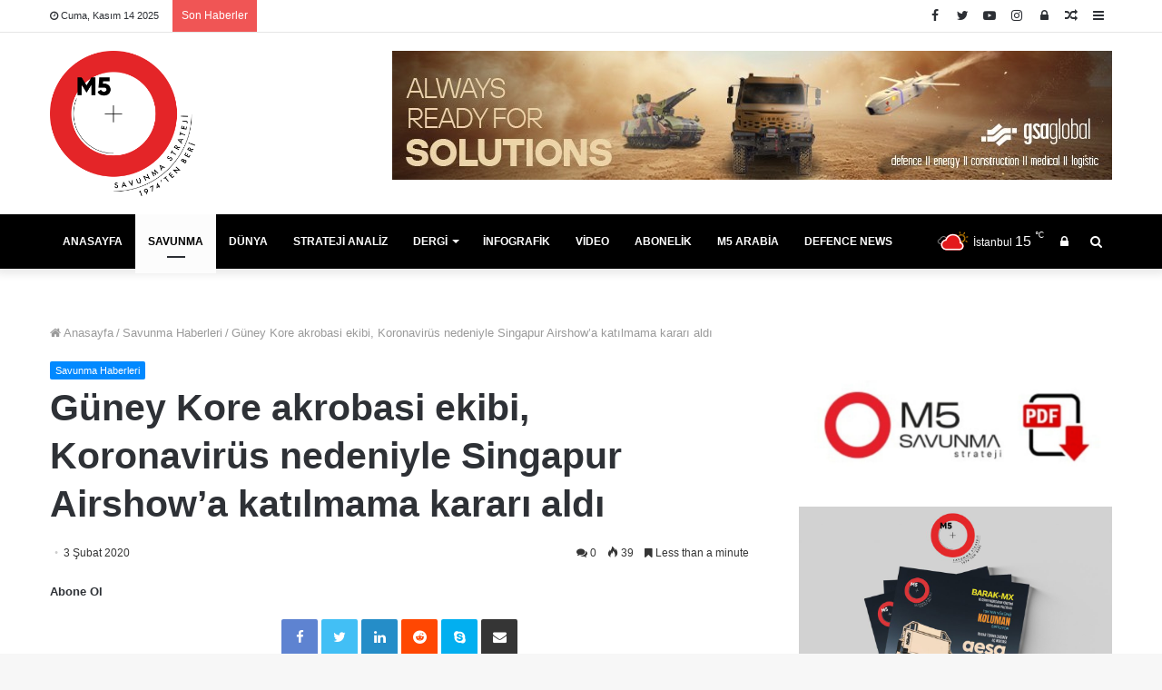

--- FILE ---
content_type: text/html; charset=UTF-8
request_url: https://m5dergi.com/savunma-haberleri/guney-kore-akrobasi-ekibi-koronavirus-nedeniyle-singapur-airshowa-katilmama-karari-aldi/
body_size: 26937
content:
<!DOCTYPE html>
<html lang="tr">
<head><meta charset="UTF-8" /><script>if(navigator.userAgent.match(/MSIE|Internet Explorer/i)||navigator.userAgent.match(/Trident\/7\..*?rv:11/i)){var href=document.location.href;if(!href.match(/[?&]nowprocket/)){if(href.indexOf("?")==-1){if(href.indexOf("#")==-1){document.location.href=href+"?nowprocket=1"}else{document.location.href=href.replace("#","?nowprocket=1#")}}else{if(href.indexOf("#")==-1){document.location.href=href+"&nowprocket=1"}else{document.location.href=href.replace("#","&nowprocket=1#")}}}}</script><script>class RocketLazyLoadScripts{constructor(e){this.triggerEvents=e,this.eventOptions={passive:!0},this.userEventListener=this.triggerListener.bind(this),this.delayedScripts={normal:[],async:[],defer:[]},this.allJQueries=[]}_addUserInteractionListener(e){this.triggerEvents.forEach((t=>window.addEventListener(t,e.userEventListener,e.eventOptions)))}_removeUserInteractionListener(e){this.triggerEvents.forEach((t=>window.removeEventListener(t,e.userEventListener,e.eventOptions)))}triggerListener(){this._removeUserInteractionListener(this),"loading"===document.readyState?document.addEventListener("DOMContentLoaded",this._loadEverythingNow.bind(this)):this._loadEverythingNow()}async _loadEverythingNow(){this._delayEventListeners(),this._delayJQueryReady(this),this._handleDocumentWrite(),this._registerAllDelayedScripts(),this._preloadAllScripts(),await this._loadScriptsFromList(this.delayedScripts.normal),await this._loadScriptsFromList(this.delayedScripts.defer),await this._loadScriptsFromList(this.delayedScripts.async),await this._triggerDOMContentLoaded(),await this._triggerWindowLoad(),window.dispatchEvent(new Event("rocket-allScriptsLoaded"))}_registerAllDelayedScripts(){document.querySelectorAll("script[type=rocketlazyloadscript]").forEach((e=>{e.hasAttribute("src")?e.hasAttribute("async")&&!1!==e.async?this.delayedScripts.async.push(e):e.hasAttribute("defer")&&!1!==e.defer||"module"===e.getAttribute("data-rocket-type")?this.delayedScripts.defer.push(e):this.delayedScripts.normal.push(e):this.delayedScripts.normal.push(e)}))}async _transformScript(e){return await this._requestAnimFrame(),new Promise((t=>{const n=document.createElement("script");let r;[...e.attributes].forEach((e=>{let t=e.nodeName;"type"!==t&&("data-rocket-type"===t&&(t="type",r=e.nodeValue),n.setAttribute(t,e.nodeValue))})),e.hasAttribute("src")?(n.addEventListener("load",t),n.addEventListener("error",t)):(n.text=e.text,t()),e.parentNode.replaceChild(n,e)}))}async _loadScriptsFromList(e){const t=e.shift();return t?(await this._transformScript(t),this._loadScriptsFromList(e)):Promise.resolve()}_preloadAllScripts(){var e=document.createDocumentFragment();[...this.delayedScripts.normal,...this.delayedScripts.defer,...this.delayedScripts.async].forEach((t=>{const n=t.getAttribute("src");if(n){const t=document.createElement("link");t.href=n,t.rel="preload",t.as="script",e.appendChild(t)}})),document.head.appendChild(e)}_delayEventListeners(){let e={};function t(t,n){!function(t){function n(n){return e[t].eventsToRewrite.indexOf(n)>=0?"rocket-"+n:n}e[t]||(e[t]={originalFunctions:{add:t.addEventListener,remove:t.removeEventListener},eventsToRewrite:[]},t.addEventListener=function(){arguments[0]=n(arguments[0]),e[t].originalFunctions.add.apply(t,arguments)},t.removeEventListener=function(){arguments[0]=n(arguments[0]),e[t].originalFunctions.remove.apply(t,arguments)})}(t),e[t].eventsToRewrite.push(n)}function n(e,t){let n=e[t];Object.defineProperty(e,t,{get:()=>n||function(){},set(r){e["rocket"+t]=n=r}})}t(document,"DOMContentLoaded"),t(window,"DOMContentLoaded"),t(window,"load"),t(window,"pageshow"),t(document,"readystatechange"),n(document,"onreadystatechange"),n(window,"onload"),n(window,"onpageshow")}_delayJQueryReady(e){let t=window.jQuery;Object.defineProperty(window,"jQuery",{get:()=>t,set(n){if(n&&n.fn&&!e.allJQueries.includes(n)){n.fn.ready=n.fn.init.prototype.ready=function(t){e.domReadyFired?t.bind(document)(n):document.addEventListener("rocket-DOMContentLoaded",(()=>t.bind(document)(n)))};const t=n.fn.on;n.fn.on=n.fn.init.prototype.on=function(){if(this[0]===window){function e(e){return e.split(" ").map((e=>"load"===e||0===e.indexOf("load.")?"rocket-jquery-load":e)).join(" ")}"string"==typeof arguments[0]||arguments[0]instanceof String?arguments[0]=e(arguments[0]):"object"==typeof arguments[0]&&Object.keys(arguments[0]).forEach((t=>{delete Object.assign(arguments[0],{[e(t)]:arguments[0][t]})[t]}))}return t.apply(this,arguments),this},e.allJQueries.push(n)}t=n}})}async _triggerDOMContentLoaded(){this.domReadyFired=!0,await this._requestAnimFrame(),document.dispatchEvent(new Event("rocket-DOMContentLoaded")),await this._requestAnimFrame(),window.dispatchEvent(new Event("rocket-DOMContentLoaded")),await this._requestAnimFrame(),document.dispatchEvent(new Event("rocket-readystatechange")),await this._requestAnimFrame(),document.rocketonreadystatechange&&document.rocketonreadystatechange()}async _triggerWindowLoad(){await this._requestAnimFrame(),window.dispatchEvent(new Event("rocket-load")),await this._requestAnimFrame(),window.rocketonload&&window.rocketonload(),await this._requestAnimFrame(),this.allJQueries.forEach((e=>e(window).trigger("rocket-jquery-load"))),window.dispatchEvent(new Event("rocket-pageshow")),await this._requestAnimFrame(),window.rocketonpageshow&&window.rocketonpageshow()}_handleDocumentWrite(){const e=new Map;document.write=document.writeln=function(t){const n=document.currentScript,r=document.createRange(),i=n.parentElement;let o=e.get(n);void 0===o&&(o=n.nextSibling,e.set(n,o));const a=document.createDocumentFragment();r.setStart(a,0),a.appendChild(r.createContextualFragment(t)),i.insertBefore(a,o)}}async _requestAnimFrame(){return new Promise((e=>requestAnimationFrame(e)))}static run(){const e=new RocketLazyLoadScripts(["keydown","mousemove","touchmove","touchstart","touchend","wheel"]);e._addUserInteractionListener(e)}}RocketLazyLoadScripts.run();</script>
	<!-- Facebook Pixel Code -->
<script type="rocketlazyloadscript">
  !function(f,b,e,v,n,t,s)
  {if(f.fbq)return;n=f.fbq=function(){n.callMethod?
  n.callMethod.apply(n,arguments):n.queue.push(arguments)};
  if(!f._fbq)f._fbq=n;n.push=n;n.loaded=!0;n.version='2.0';
  n.queue=[];t=b.createElement(e);t.async=!0;
  t.src=v;s=b.getElementsByTagName(e)[0];
  s.parentNode.insertBefore(t,s)}(window, document,'script',
  'https://connect.facebook.net/en_US/fbevents.js');
  fbq('init', '170482021095909');
  fbq('track', 'PageView');
</script>
<noscript><img height="1" width="1" style="display:none"
  src="https://www.facebook.com/tr?id=170482021095909&ev=PageView&noscript=1"
/></noscript>
<!-- End Facebook Pixel Code -->
	
	<link rel="profile" href="http://gmpg.org/xfn/11" />
	<link rel="pingback" href="https://m5dergi.com/xmlrpc.php" />
	<meta name='robots' content='index, follow, max-image-preview:large, max-snippet:-1, max-video-preview:-1' />
	<style>img:is([sizes="auto" i], [sizes^="auto," i]) { contain-intrinsic-size: 3000px 1500px }</style>
	
	<!-- This site is optimized with the Yoast SEO Premium plugin v18.3 (Yoast SEO v26.3) - https://yoast.com/wordpress/plugins/seo/ -->
	<title>Güney Kore akrobasi ekibi, Koronavirüs nedeniyle Singapur Airshow&#039;a katılmama kararı aldı - M5 Dergi</title><link rel="stylesheet" href="https://m5dergi.com/wp-content/cache/min/1/a0c132223fee38b78d7d1a398979a0be.css" media="all" data-minify="1" />
	<link rel="canonical" href="https://m5dergi.com/savunma-haberleri/guney-kore-akrobasi-ekibi-koronavirus-nedeniyle-singapur-airshowa-katilmama-karari-aldi/" />
	<meta property="og:locale" content="tr_TR" />
	<meta property="og:type" content="article" />
	<meta property="og:title" content="Güney Kore akrobasi ekibi, Koronavirüs nedeniyle Singapur Airshow&#039;a katılmama kararı aldı" />
	<meta property="og:description" content="Güney Kore Hava Kuvvetleri akrobasi ekibi, yeni tip koronavirus salgınına karşı alınacak önlemlerin bir parçası olarak yaklaşmakta olan Singapur Airshow 2020&#8217;ye katılmayacaklarını açıkladı. TM Dijital Haber Merkezi Güney Kore Hava Kuvvetleri Black Eagles ekibi, 11-16 Şubat tarihinde Singapur Cumhuriyeti’nde düzenlenecek olan Singapur Airshow&#8217;a yeni tip koronavirus salgınına karşı alınacak önlemlerin bir parçası olarak katılmama kararı &hellip;" />
	<meta property="og:url" content="https://m5dergi.com/savunma-haberleri/guney-kore-akrobasi-ekibi-koronavirus-nedeniyle-singapur-airshowa-katilmama-karari-aldi/" />
	<meta property="og:site_name" content="M5 Dergi" />
	<meta property="article:publisher" content="https://www.facebook.com/M5Dergi/" />
	<meta property="article:published_time" content="2020-02-03T13:03:26+00:00" />
	<meta property="og:image" content="https://m5dergi.com/wp-content/uploads/2020/02/black-eagles.jpg" />
	<meta property="og:image:width" content="780" />
	<meta property="og:image:height" content="500" />
	<meta property="og:image:type" content="image/jpeg" />
	<meta name="author" content="m5dergi" />
	<meta name="twitter:card" content="summary_large_image" />
	<meta name="twitter:creator" content="@m5dergi" />
	<meta name="twitter:site" content="@m5dergi" />
	<meta name="twitter:label1" content="Yazan:" />
	<meta name="twitter:data1" content="m5dergi" />
	<meta name="twitter:label2" content="Tahmini okuma süresi" />
	<meta name="twitter:data2" content="1 dakika" />
	<script type="application/ld+json" class="yoast-schema-graph">{"@context":"https://schema.org","@graph":[{"@type":"Article","@id":"https://m5dergi.com/savunma-haberleri/guney-kore-akrobasi-ekibi-koronavirus-nedeniyle-singapur-airshowa-katilmama-karari-aldi/#article","isPartOf":{"@id":"https://m5dergi.com/savunma-haberleri/guney-kore-akrobasi-ekibi-koronavirus-nedeniyle-singapur-airshowa-katilmama-karari-aldi/"},"author":{"name":"m5dergi","@id":"https://m5dergi.com/#/schema/person/59ac8d5f7475f0595f03fd9aa88e3096"},"headline":"Güney Kore akrobasi ekibi, Koronavirüs nedeniyle Singapur Airshow&#8217;a katılmama kararı aldı","datePublished":"2020-02-03T13:03:26+00:00","mainEntityOfPage":{"@id":"https://m5dergi.com/savunma-haberleri/guney-kore-akrobasi-ekibi-koronavirus-nedeniyle-singapur-airshowa-katilmama-karari-aldi/"},"wordCount":238,"commentCount":0,"publisher":{"@id":"https://m5dergi.com/#organization"},"image":{"@id":"https://m5dergi.com/savunma-haberleri/guney-kore-akrobasi-ekibi-koronavirus-nedeniyle-singapur-airshowa-katilmama-karari-aldi/#primaryimage"},"thumbnailUrl":"https://m5dergi.com/wp-content/uploads/2020/02/black-eagles.jpg","articleSection":["Savunma Haberleri"],"inLanguage":"tr","potentialAction":[{"@type":"CommentAction","name":"Comment","target":["https://m5dergi.com/savunma-haberleri/guney-kore-akrobasi-ekibi-koronavirus-nedeniyle-singapur-airshowa-katilmama-karari-aldi/#respond"]}]},{"@type":"WebPage","@id":"https://m5dergi.com/savunma-haberleri/guney-kore-akrobasi-ekibi-koronavirus-nedeniyle-singapur-airshowa-katilmama-karari-aldi/","url":"https://m5dergi.com/savunma-haberleri/guney-kore-akrobasi-ekibi-koronavirus-nedeniyle-singapur-airshowa-katilmama-karari-aldi/","name":"Güney Kore akrobasi ekibi, Koronavirüs nedeniyle Singapur Airshow'a katılmama kararı aldı - M5 Dergi","isPartOf":{"@id":"https://m5dergi.com/#website"},"primaryImageOfPage":{"@id":"https://m5dergi.com/savunma-haberleri/guney-kore-akrobasi-ekibi-koronavirus-nedeniyle-singapur-airshowa-katilmama-karari-aldi/#primaryimage"},"image":{"@id":"https://m5dergi.com/savunma-haberleri/guney-kore-akrobasi-ekibi-koronavirus-nedeniyle-singapur-airshowa-katilmama-karari-aldi/#primaryimage"},"thumbnailUrl":"https://m5dergi.com/wp-content/uploads/2020/02/black-eagles.jpg","datePublished":"2020-02-03T13:03:26+00:00","breadcrumb":{"@id":"https://m5dergi.com/savunma-haberleri/guney-kore-akrobasi-ekibi-koronavirus-nedeniyle-singapur-airshowa-katilmama-karari-aldi/#breadcrumb"},"inLanguage":"tr","potentialAction":[{"@type":"ReadAction","target":["https://m5dergi.com/savunma-haberleri/guney-kore-akrobasi-ekibi-koronavirus-nedeniyle-singapur-airshowa-katilmama-karari-aldi/"]}]},{"@type":"ImageObject","inLanguage":"tr","@id":"https://m5dergi.com/savunma-haberleri/guney-kore-akrobasi-ekibi-koronavirus-nedeniyle-singapur-airshowa-katilmama-karari-aldi/#primaryimage","url":"https://m5dergi.com/wp-content/uploads/2020/02/black-eagles.jpg","contentUrl":"https://m5dergi.com/wp-content/uploads/2020/02/black-eagles.jpg","width":780,"height":500},{"@type":"BreadcrumbList","@id":"https://m5dergi.com/savunma-haberleri/guney-kore-akrobasi-ekibi-koronavirus-nedeniyle-singapur-airshowa-katilmama-karari-aldi/#breadcrumb","itemListElement":[{"@type":"ListItem","position":1,"name":"Ana sayfa","item":"https://m5dergi.com/"},{"@type":"ListItem","position":2,"name":"Güney Kore akrobasi ekibi, Koronavirüs nedeniyle Singapur Airshow&#8217;a katılmama kararı aldı"}]},{"@type":"WebSite","@id":"https://m5dergi.com/#website","url":"https://m5dergi.com/","name":"M5 Dergi","description":"M5 Dergisi Ulusal Güvenlik ve Savunma Stratejileri Haberleri","publisher":{"@id":"https://m5dergi.com/#organization"},"potentialAction":[{"@type":"SearchAction","target":{"@type":"EntryPoint","urlTemplate":"https://m5dergi.com/?s={search_term_string}"},"query-input":{"@type":"PropertyValueSpecification","valueRequired":true,"valueName":"search_term_string"}}],"inLanguage":"tr"},{"@type":"Organization","@id":"https://m5dergi.com/#organization","name":"M5 Dergi","url":"https://m5dergi.com/","logo":{"@type":"ImageObject","inLanguage":"tr","@id":"https://m5dergi.com/#/schema/logo/image/","url":"https://m5dergi.com/wp-content/uploads/2021/11/m5-dergi-logo-web.png","contentUrl":"https://m5dergi.com/wp-content/uploads/2021/11/m5-dergi-logo-web.png","width":300,"height":100,"caption":"M5 Dergi"},"image":{"@id":"https://m5dergi.com/#/schema/logo/image/"},"sameAs":["https://www.facebook.com/M5Dergi/","https://x.com/m5dergi","https://www.instagram.com/m5.dergi/","https://www.linkedin.com/company/m5-dergi/","https://www.youtube.com/c/M5Dergi"]},{"@type":"Person","@id":"https://m5dergi.com/#/schema/person/59ac8d5f7475f0595f03fd9aa88e3096","name":"m5dergi","image":{"@type":"ImageObject","inLanguage":"tr","@id":"https://m5dergi.com/#/schema/person/image/","url":"https://secure.gravatar.com/avatar/d6a1dbdab8dfe480fdd051776f68b4dd144f9dcaedc64c5685e747472be457ac?s=96&d=mm&r=g","contentUrl":"https://secure.gravatar.com/avatar/d6a1dbdab8dfe480fdd051776f68b4dd144f9dcaedc64c5685e747472be457ac?s=96&d=mm&r=g","caption":"m5dergi"},"url":"https://m5dergi.com/author/m5dergi/"}]}</script>
	<!-- / Yoast SEO Premium plugin. -->



<link rel="alternate" type="application/rss+xml" title="M5 Dergi &raquo; akışı" href="https://m5dergi.com/feed/" />
<link rel="alternate" type="application/rss+xml" title="M5 Dergi &raquo; yorum akışı" href="https://m5dergi.com/comments/feed/" />
<link rel="alternate" type="application/rss+xml" title="M5 Dergi &raquo; Güney Kore akrobasi ekibi, Koronavirüs nedeniyle Singapur Airshow&#8217;a katılmama kararı aldı yorum akışı" href="https://m5dergi.com/savunma-haberleri/guney-kore-akrobasi-ekibi-koronavirus-nedeniyle-singapur-airshowa-katilmama-karari-aldi/feed/" />
<style id='wp-emoji-styles-inline-css' type='text/css'>

	img.wp-smiley, img.emoji {
		display: inline !important;
		border: none !important;
		box-shadow: none !important;
		height: 1em !important;
		width: 1em !important;
		margin: 0 0.07em !important;
		vertical-align: -0.1em !important;
		background: none !important;
		padding: 0 !important;
	}
</style>

<style id='wp-block-library-theme-inline-css' type='text/css'>
.wp-block-audio :where(figcaption){color:#555;font-size:13px;text-align:center}.is-dark-theme .wp-block-audio :where(figcaption){color:#ffffffa6}.wp-block-audio{margin:0 0 1em}.wp-block-code{border:1px solid #ccc;border-radius:4px;font-family:Menlo,Consolas,monaco,monospace;padding:.8em 1em}.wp-block-embed :where(figcaption){color:#555;font-size:13px;text-align:center}.is-dark-theme .wp-block-embed :where(figcaption){color:#ffffffa6}.wp-block-embed{margin:0 0 1em}.blocks-gallery-caption{color:#555;font-size:13px;text-align:center}.is-dark-theme .blocks-gallery-caption{color:#ffffffa6}:root :where(.wp-block-image figcaption){color:#555;font-size:13px;text-align:center}.is-dark-theme :root :where(.wp-block-image figcaption){color:#ffffffa6}.wp-block-image{margin:0 0 1em}.wp-block-pullquote{border-bottom:4px solid;border-top:4px solid;color:currentColor;margin-bottom:1.75em}.wp-block-pullquote cite,.wp-block-pullquote footer,.wp-block-pullquote__citation{color:currentColor;font-size:.8125em;font-style:normal;text-transform:uppercase}.wp-block-quote{border-left:.25em solid;margin:0 0 1.75em;padding-left:1em}.wp-block-quote cite,.wp-block-quote footer{color:currentColor;font-size:.8125em;font-style:normal;position:relative}.wp-block-quote:where(.has-text-align-right){border-left:none;border-right:.25em solid;padding-left:0;padding-right:1em}.wp-block-quote:where(.has-text-align-center){border:none;padding-left:0}.wp-block-quote.is-large,.wp-block-quote.is-style-large,.wp-block-quote:where(.is-style-plain){border:none}.wp-block-search .wp-block-search__label{font-weight:700}.wp-block-search__button{border:1px solid #ccc;padding:.375em .625em}:where(.wp-block-group.has-background){padding:1.25em 2.375em}.wp-block-separator.has-css-opacity{opacity:.4}.wp-block-separator{border:none;border-bottom:2px solid;margin-left:auto;margin-right:auto}.wp-block-separator.has-alpha-channel-opacity{opacity:1}.wp-block-separator:not(.is-style-wide):not(.is-style-dots){width:100px}.wp-block-separator.has-background:not(.is-style-dots){border-bottom:none;height:1px}.wp-block-separator.has-background:not(.is-style-wide):not(.is-style-dots){height:2px}.wp-block-table{margin:0 0 1em}.wp-block-table td,.wp-block-table th{word-break:normal}.wp-block-table :where(figcaption){color:#555;font-size:13px;text-align:center}.is-dark-theme .wp-block-table :where(figcaption){color:#ffffffa6}.wp-block-video :where(figcaption){color:#555;font-size:13px;text-align:center}.is-dark-theme .wp-block-video :where(figcaption){color:#ffffffa6}.wp-block-video{margin:0 0 1em}:root :where(.wp-block-template-part.has-background){margin-bottom:0;margin-top:0;padding:1.25em 2.375em}
</style>
<style id='classic-theme-styles-inline-css' type='text/css'>
/*! This file is auto-generated */
.wp-block-button__link{color:#fff;background-color:#32373c;border-radius:9999px;box-shadow:none;text-decoration:none;padding:calc(.667em + 2px) calc(1.333em + 2px);font-size:1.125em}.wp-block-file__button{background:#32373c;color:#fff;text-decoration:none}
</style>
<style id='global-styles-inline-css' type='text/css'>
:root{--wp--preset--aspect-ratio--square: 1;--wp--preset--aspect-ratio--4-3: 4/3;--wp--preset--aspect-ratio--3-4: 3/4;--wp--preset--aspect-ratio--3-2: 3/2;--wp--preset--aspect-ratio--2-3: 2/3;--wp--preset--aspect-ratio--16-9: 16/9;--wp--preset--aspect-ratio--9-16: 9/16;--wp--preset--color--black: #000000;--wp--preset--color--cyan-bluish-gray: #abb8c3;--wp--preset--color--white: #ffffff;--wp--preset--color--pale-pink: #f78da7;--wp--preset--color--vivid-red: #cf2e2e;--wp--preset--color--luminous-vivid-orange: #ff6900;--wp--preset--color--luminous-vivid-amber: #fcb900;--wp--preset--color--light-green-cyan: #7bdcb5;--wp--preset--color--vivid-green-cyan: #00d084;--wp--preset--color--pale-cyan-blue: #8ed1fc;--wp--preset--color--vivid-cyan-blue: #0693e3;--wp--preset--color--vivid-purple: #9b51e0;--wp--preset--gradient--vivid-cyan-blue-to-vivid-purple: linear-gradient(135deg,rgba(6,147,227,1) 0%,rgb(155,81,224) 100%);--wp--preset--gradient--light-green-cyan-to-vivid-green-cyan: linear-gradient(135deg,rgb(122,220,180) 0%,rgb(0,208,130) 100%);--wp--preset--gradient--luminous-vivid-amber-to-luminous-vivid-orange: linear-gradient(135deg,rgba(252,185,0,1) 0%,rgba(255,105,0,1) 100%);--wp--preset--gradient--luminous-vivid-orange-to-vivid-red: linear-gradient(135deg,rgba(255,105,0,1) 0%,rgb(207,46,46) 100%);--wp--preset--gradient--very-light-gray-to-cyan-bluish-gray: linear-gradient(135deg,rgb(238,238,238) 0%,rgb(169,184,195) 100%);--wp--preset--gradient--cool-to-warm-spectrum: linear-gradient(135deg,rgb(74,234,220) 0%,rgb(151,120,209) 20%,rgb(207,42,186) 40%,rgb(238,44,130) 60%,rgb(251,105,98) 80%,rgb(254,248,76) 100%);--wp--preset--gradient--blush-light-purple: linear-gradient(135deg,rgb(255,206,236) 0%,rgb(152,150,240) 100%);--wp--preset--gradient--blush-bordeaux: linear-gradient(135deg,rgb(254,205,165) 0%,rgb(254,45,45) 50%,rgb(107,0,62) 100%);--wp--preset--gradient--luminous-dusk: linear-gradient(135deg,rgb(255,203,112) 0%,rgb(199,81,192) 50%,rgb(65,88,208) 100%);--wp--preset--gradient--pale-ocean: linear-gradient(135deg,rgb(255,245,203) 0%,rgb(182,227,212) 50%,rgb(51,167,181) 100%);--wp--preset--gradient--electric-grass: linear-gradient(135deg,rgb(202,248,128) 0%,rgb(113,206,126) 100%);--wp--preset--gradient--midnight: linear-gradient(135deg,rgb(2,3,129) 0%,rgb(40,116,252) 100%);--wp--preset--font-size--small: 13px;--wp--preset--font-size--medium: 20px;--wp--preset--font-size--large: 36px;--wp--preset--font-size--x-large: 42px;--wp--preset--font-family--inter: "Inter", sans-serif;--wp--preset--font-family--cardo: Cardo;--wp--preset--spacing--20: 0.44rem;--wp--preset--spacing--30: 0.67rem;--wp--preset--spacing--40: 1rem;--wp--preset--spacing--50: 1.5rem;--wp--preset--spacing--60: 2.25rem;--wp--preset--spacing--70: 3.38rem;--wp--preset--spacing--80: 5.06rem;--wp--preset--shadow--natural: 6px 6px 9px rgba(0, 0, 0, 0.2);--wp--preset--shadow--deep: 12px 12px 50px rgba(0, 0, 0, 0.4);--wp--preset--shadow--sharp: 6px 6px 0px rgba(0, 0, 0, 0.2);--wp--preset--shadow--outlined: 6px 6px 0px -3px rgba(255, 255, 255, 1), 6px 6px rgba(0, 0, 0, 1);--wp--preset--shadow--crisp: 6px 6px 0px rgba(0, 0, 0, 1);}:where(.is-layout-flex){gap: 0.5em;}:where(.is-layout-grid){gap: 0.5em;}body .is-layout-flex{display: flex;}.is-layout-flex{flex-wrap: wrap;align-items: center;}.is-layout-flex > :is(*, div){margin: 0;}body .is-layout-grid{display: grid;}.is-layout-grid > :is(*, div){margin: 0;}:where(.wp-block-columns.is-layout-flex){gap: 2em;}:where(.wp-block-columns.is-layout-grid){gap: 2em;}:where(.wp-block-post-template.is-layout-flex){gap: 1.25em;}:where(.wp-block-post-template.is-layout-grid){gap: 1.25em;}.has-black-color{color: var(--wp--preset--color--black) !important;}.has-cyan-bluish-gray-color{color: var(--wp--preset--color--cyan-bluish-gray) !important;}.has-white-color{color: var(--wp--preset--color--white) !important;}.has-pale-pink-color{color: var(--wp--preset--color--pale-pink) !important;}.has-vivid-red-color{color: var(--wp--preset--color--vivid-red) !important;}.has-luminous-vivid-orange-color{color: var(--wp--preset--color--luminous-vivid-orange) !important;}.has-luminous-vivid-amber-color{color: var(--wp--preset--color--luminous-vivid-amber) !important;}.has-light-green-cyan-color{color: var(--wp--preset--color--light-green-cyan) !important;}.has-vivid-green-cyan-color{color: var(--wp--preset--color--vivid-green-cyan) !important;}.has-pale-cyan-blue-color{color: var(--wp--preset--color--pale-cyan-blue) !important;}.has-vivid-cyan-blue-color{color: var(--wp--preset--color--vivid-cyan-blue) !important;}.has-vivid-purple-color{color: var(--wp--preset--color--vivid-purple) !important;}.has-black-background-color{background-color: var(--wp--preset--color--black) !important;}.has-cyan-bluish-gray-background-color{background-color: var(--wp--preset--color--cyan-bluish-gray) !important;}.has-white-background-color{background-color: var(--wp--preset--color--white) !important;}.has-pale-pink-background-color{background-color: var(--wp--preset--color--pale-pink) !important;}.has-vivid-red-background-color{background-color: var(--wp--preset--color--vivid-red) !important;}.has-luminous-vivid-orange-background-color{background-color: var(--wp--preset--color--luminous-vivid-orange) !important;}.has-luminous-vivid-amber-background-color{background-color: var(--wp--preset--color--luminous-vivid-amber) !important;}.has-light-green-cyan-background-color{background-color: var(--wp--preset--color--light-green-cyan) !important;}.has-vivid-green-cyan-background-color{background-color: var(--wp--preset--color--vivid-green-cyan) !important;}.has-pale-cyan-blue-background-color{background-color: var(--wp--preset--color--pale-cyan-blue) !important;}.has-vivid-cyan-blue-background-color{background-color: var(--wp--preset--color--vivid-cyan-blue) !important;}.has-vivid-purple-background-color{background-color: var(--wp--preset--color--vivid-purple) !important;}.has-black-border-color{border-color: var(--wp--preset--color--black) !important;}.has-cyan-bluish-gray-border-color{border-color: var(--wp--preset--color--cyan-bluish-gray) !important;}.has-white-border-color{border-color: var(--wp--preset--color--white) !important;}.has-pale-pink-border-color{border-color: var(--wp--preset--color--pale-pink) !important;}.has-vivid-red-border-color{border-color: var(--wp--preset--color--vivid-red) !important;}.has-luminous-vivid-orange-border-color{border-color: var(--wp--preset--color--luminous-vivid-orange) !important;}.has-luminous-vivid-amber-border-color{border-color: var(--wp--preset--color--luminous-vivid-amber) !important;}.has-light-green-cyan-border-color{border-color: var(--wp--preset--color--light-green-cyan) !important;}.has-vivid-green-cyan-border-color{border-color: var(--wp--preset--color--vivid-green-cyan) !important;}.has-pale-cyan-blue-border-color{border-color: var(--wp--preset--color--pale-cyan-blue) !important;}.has-vivid-cyan-blue-border-color{border-color: var(--wp--preset--color--vivid-cyan-blue) !important;}.has-vivid-purple-border-color{border-color: var(--wp--preset--color--vivid-purple) !important;}.has-vivid-cyan-blue-to-vivid-purple-gradient-background{background: var(--wp--preset--gradient--vivid-cyan-blue-to-vivid-purple) !important;}.has-light-green-cyan-to-vivid-green-cyan-gradient-background{background: var(--wp--preset--gradient--light-green-cyan-to-vivid-green-cyan) !important;}.has-luminous-vivid-amber-to-luminous-vivid-orange-gradient-background{background: var(--wp--preset--gradient--luminous-vivid-amber-to-luminous-vivid-orange) !important;}.has-luminous-vivid-orange-to-vivid-red-gradient-background{background: var(--wp--preset--gradient--luminous-vivid-orange-to-vivid-red) !important;}.has-very-light-gray-to-cyan-bluish-gray-gradient-background{background: var(--wp--preset--gradient--very-light-gray-to-cyan-bluish-gray) !important;}.has-cool-to-warm-spectrum-gradient-background{background: var(--wp--preset--gradient--cool-to-warm-spectrum) !important;}.has-blush-light-purple-gradient-background{background: var(--wp--preset--gradient--blush-light-purple) !important;}.has-blush-bordeaux-gradient-background{background: var(--wp--preset--gradient--blush-bordeaux) !important;}.has-luminous-dusk-gradient-background{background: var(--wp--preset--gradient--luminous-dusk) !important;}.has-pale-ocean-gradient-background{background: var(--wp--preset--gradient--pale-ocean) !important;}.has-electric-grass-gradient-background{background: var(--wp--preset--gradient--electric-grass) !important;}.has-midnight-gradient-background{background: var(--wp--preset--gradient--midnight) !important;}.has-small-font-size{font-size: var(--wp--preset--font-size--small) !important;}.has-medium-font-size{font-size: var(--wp--preset--font-size--medium) !important;}.has-large-font-size{font-size: var(--wp--preset--font-size--large) !important;}.has-x-large-font-size{font-size: var(--wp--preset--font-size--x-large) !important;}
:where(.wp-block-post-template.is-layout-flex){gap: 1.25em;}:where(.wp-block-post-template.is-layout-grid){gap: 1.25em;}
:where(.wp-block-columns.is-layout-flex){gap: 2em;}:where(.wp-block-columns.is-layout-grid){gap: 2em;}
:root :where(.wp-block-pullquote){font-size: 1.5em;line-height: 1.6;}
</style>




<style id='woocommerce-inline-inline-css' type='text/css'>
.woocommerce form .form-row .required { visibility: visible; }
</style>







<link rel='stylesheet' id='tie-css-print-css' href='https://m5dergi.com/wp-content/themes/jannah/assets/css/print.css?ver=4.6.2' type='text/css' media='print' />


<style id='tie-theme-child-css-inline-css' type='text/css'>
.wf-active .logo-text,.wf-active h1,.wf-active h2,.wf-active h3,.wf-active h4,.wf-active h5,.wf-active h6,.wf-active .the-subtitle{font-family: 'Poppins';}#main-nav .main-menu > ul > li > a{text-transform: uppercase;}::-moz-selection{background-color: #e3191b;color: #FFFFFF;}::selection{background-color: #e3191b;color: #FFFFFF;}#main-nav{background-color : #e3191b;border-width: 0;}#theme-header #main-nav:not(.fixed-nav){bottom: 0;}#main-nav.fixed-nav{background-color : rgba( 227,25,27 ,0.95);}#main-nav .main-menu-wrapper,#main-nav .menu-sub-content,#main-nav .comp-sub-menu,#main-nav .guest-btn,#main-nav ul.cats-vertical li a.is-active,#main-nav ul.cats-vertical li a:hover.search-in-main-nav.autocomplete-suggestions{background-color: #e3191b;}#main-nav .icon-basecloud-bg:after{color: #e3191b;}#main-nav *,.search-in-main-nav.autocomplete-suggestions{border-color: rgba(255,255,255,0.07);}.main-nav-boxed #main-nav .main-menu-wrapper{border-width: 0;}#main-nav .menu li.menu-item-has-children > a:before,#main-nav .main-menu .mega-menu > a:before{border-top-color: #ffffff;}#main-nav .menu li .menu-item-has-children > a:before,#main-nav .mega-menu .menu-item-has-children > a:before{border-top-color: transparent;border-left-color: #ffffff;}.rtl #main-nav .menu li .menu-item-has-children > a:before,.rtl #main-nav .mega-menu .menu-item-has-children > a:before{border-left-color: transparent;border-right-color: #ffffff;}#main-nav a,#main-nav .dropdown-social-icons li a span,.search-in-main-nav.autocomplete-suggestions a{color: #ffffff;}#main-nav .comp-sub-menu .button:hover,#main-nav .menu > li.tie-current-menu,#main-nav .menu > li > .menu-sub-content,#main-nav .cats-horizontal a.is-active,#main-nav .cats-horizontal a:hover{border-color: #fcfcfc;}#main-nav .menu > li.tie-current-menu > a,#main-nav .menu > li:hover > a,#main-nav .mega-links-head:after,#main-nav .comp-sub-menu .button:hover,#main-nav .comp-sub-menu .checkout-button,#main-nav .cats-horizontal a.is-active,#main-nav .cats-horizontal a:hover,.search-in-main-nav.autocomplete-suggestions .button,#main-nav .spinner > div{background-color: #fcfcfc;}.main-nav-light #main-nav .menu ul li:hover > a,.main-nav-light #main-nav .menu ul li.current-menu-item:not(.mega-link-column) > a,#main-nav .components a:hover,#main-nav .components > li:hover > a,#main-nav #search-submit:hover,#main-nav .cats-vertical a.is-active,#main-nav .cats-vertical a:hover,#main-nav .mega-menu .post-meta a:hover,#main-nav .mega-menu .post-box-title a:hover,.search-in-main-nav.autocomplete-suggestions a:hover,#main-nav .spinner-circle:after{color: #fcfcfc;}#main-nav .menu > li.tie-current-menu > a,#main-nav .menu > li:hover > a,#main-nav .components .button:hover,#main-nav .comp-sub-menu .checkout-button,.theme-header #main-nav .mega-menu .cats-horizontal a.is-active,.theme-header #main-nav .mega-menu .cats-horizontal a:hover,.search-in-main-nav.autocomplete-suggestions a.button{color: #000000;}#main-nav .menu > li.tie-current-menu > a:before,#main-nav .menu > li:hover > a:before{border-top-color: #000000;}.main-nav-light #main-nav .menu-item-has-children li:hover > a:before,.main-nav-light #main-nav .mega-menu li:hover > a:before{border-left-color: #fcfcfc;}.rtl .main-nav-light #main-nav .menu-item-has-children li:hover > a:before,.rtl .main-nav-light #main-nav .mega-menu li:hover > a:before{border-right-color: #fcfcfc;border-left-color: transparent;}.search-in-main-nav.autocomplete-suggestions .button:hover,#main-nav .comp-sub-menu .checkout-button:hover{background-color: #dedede;}#main-nav,#main-nav input,#main-nav #search-submit,#main-nav .fa-spinner,#main-nav .comp-sub-menu,#main-nav .tie-weather-widget{color: #ffffff;}#main-nav input::-moz-placeholder{color: #ffffff;}#main-nav input:-moz-placeholder{color: #ffffff;}#main-nav input:-ms-input-placeholder{color: #ffffff;}#main-nav input::-webkit-input-placeholder{color: #ffffff;}#main-nav .mega-menu .post-meta,#main-nav .mega-menu .post-meta a,.search-in-main-nav.autocomplete-suggestions .post-meta{color: rgba(255,255,255,0.6);}#tie-wrapper #theme-header{background-color: #ffffff;}#logo.text-logo a,#logo.text-logo a:hover{color: #000000;}@media (max-width: 991px){#tie-wrapper #theme-header .logo-container.fixed-nav{background-color: rgba(255,255,255,0.95);}}@media (max-width: 991px){#tie-wrapper #theme-header .logo-container{background-color: #ffffff;}}.tie-cat-1000,.tie-cat-item-1000 > span{background-color:#e67e22 !important;color:#FFFFFF !important;}.tie-cat-1000:after{border-top-color:#e67e22 !important;}.tie-cat-1000:hover{background-color:#c86004 !important;}.tie-cat-1000:hover:after{border-top-color:#c86004 !important;}.tie-cat-1014,.tie-cat-item-1014 > span{background-color:#2ecc71 !important;color:#FFFFFF !important;}.tie-cat-1014:after{border-top-color:#2ecc71 !important;}.tie-cat-1014:hover{background-color:#10ae53 !important;}.tie-cat-1014:hover:after{border-top-color:#10ae53 !important;}.tie-cat-1022,.tie-cat-item-1022 > span{background-color:#9b59b6 !important;color:#FFFFFF !important;}.tie-cat-1022:after{border-top-color:#9b59b6 !important;}.tie-cat-1022:hover{background-color:#7d3b98 !important;}.tie-cat-1022:hover:after{border-top-color:#7d3b98 !important;}.tie-cat-1026,.tie-cat-item-1026 > span{background-color:#34495e !important;color:#FFFFFF !important;}.tie-cat-1026:after{border-top-color:#34495e !important;}.tie-cat-1026:hover{background-color:#162b40 !important;}.tie-cat-1026:hover:after{border-top-color:#162b40 !important;}.tie-cat-1030,.tie-cat-item-1030 > span{background-color:#795548 !important;color:#FFFFFF !important;}.tie-cat-1030:after{border-top-color:#795548 !important;}.tie-cat-1030:hover{background-color:#5b372a !important;}.tie-cat-1030:hover:after{border-top-color:#5b372a !important;}.tie-cat-1034,.tie-cat-item-1034 > span{background-color:#4CAF50 !important;color:#FFFFFF !important;}.tie-cat-1034:after{border-top-color:#4CAF50 !important;}.tie-cat-1034:hover{background-color:#2e9132 !important;}.tie-cat-1034:hover:after{border-top-color:#2e9132 !important;}@media (max-width: 991px){.side-aside.dark-skin{background: #2f88d6;background: -webkit-linear-gradient(135deg,#2f88d6,#5933a2 );background: -moz-linear-gradient(135deg,#2f88d6,#5933a2 );background: -o-linear-gradient(135deg,#2f88d6,#5933a2 );background: linear-gradient(135deg,#2f88d6,#5933a2 );}}#mobile-search .search-submit{background-color: #0a0000;color: #FFFFFF;}#mobile-search .search-submit:hover{background-color: #000000;}@media only screen and (min-width: 768px) {.stream-item-top {justify-content: flex-end;display: flex;}.image-logo {margin-top:20px !important;margin-bottom:20px !important;}}@media only screen and (min-width:992px) {.stream-item-top-wrapper {padding-left: 0 !important;}}@media only screen and (max-width: 992px) {.container.header-container {background-color: #000000;}.logo-container {background-color: #e40020;}#mobile-menu-icon .nav-icon,#mobile-menu-icon .nav-icon:before,#mobile-menu-icon .nav-icon:after {background-color: #ffffff;}}.theme-header .fixed-nav {background-color: #e40020;}.stream-item-top img {max-width: 100% !important;}.side-aside.dark-skin { background: #e91e1e; background: -webkit-linear-gradient(135deg,#e91e1e,#000000 ); background: -moz-linear-gradient(135deg,#e91e1e,#000000 ); background: -o-linear-gradient(135deg,#e91e1e,#000000 ); background: linear-gradient(135deg,#e91e1e,#000000 );}.theme-header {background-color: #e40020;}.main-nav-wrapper {background-color: #ffffff;}#main-nav .main-menu-wrapper {background-color: #000000;}.tie-weather-widge {background-color: #000000;}.logo-row .stream-item {margin-top:20px !important;margin-bottom:20px !important;}#main-nav.fixed-nav {background-color: #000000;}
</style>
<style id='rocket-lazyload-inline-css' type='text/css'>
.rll-youtube-player{position:relative;padding-bottom:56.23%;height:0;overflow:hidden;max-width:100%;}.rll-youtube-player:focus-within{outline: 2px solid currentColor;outline-offset: 5px;}.rll-youtube-player iframe{position:absolute;top:0;left:0;width:100%;height:100%;z-index:100;background:0 0}.rll-youtube-player img{bottom:0;display:block;left:0;margin:auto;max-width:100%;width:100%;position:absolute;right:0;top:0;border:none;height:auto;-webkit-transition:.4s all;-moz-transition:.4s all;transition:.4s all}.rll-youtube-player img:hover{-webkit-filter:brightness(75%)}.rll-youtube-player .play{height:100%;width:100%;left:0;top:0;position:absolute;background:url(https://m5dergi.com/wp-content/plugins/wp-rocket/assets/img/youtube.png) no-repeat center;background-color: transparent !important;cursor:pointer;border:none;}
</style>
<script type="rocketlazyloadscript" data-rocket-type="text/javascript" src="https://m5dergi.com/wp-includes/js/jquery/jquery.min.js?ver=3.7.1" id="jquery-core-js"></script>
<script type="rocketlazyloadscript" data-rocket-type="text/javascript" src="https://m5dergi.com/wp-includes/js/jquery/jquery-migrate.min.js?ver=3.4.1" id="jquery-migrate-js" defer></script>
<script type="rocketlazyloadscript" data-rocket-type="text/javascript" src="https://m5dergi.com/wp-content/plugins/woocommerce/assets/js/jquery-blockui/jquery.blockUI.min.js?ver=2.7.0-wc.9.5.2" id="jquery-blockui-js" defer="defer" data-wp-strategy="defer"></script>
<script type="text/javascript" id="wc-add-to-cart-js-extra">
/* <![CDATA[ */
var wc_add_to_cart_params = {"ajax_url":"\/wp-admin\/admin-ajax.php","wc_ajax_url":"\/?wc-ajax=%%endpoint%%","i18n_view_cart":"Sepetim","cart_url":"https:\/\/m5dergi.com\/sepet\/","is_cart":"","cart_redirect_after_add":"no"};
/* ]]> */
</script>
<script type="rocketlazyloadscript" data-rocket-type="text/javascript" src="https://m5dergi.com/wp-content/plugins/woocommerce/assets/js/frontend/add-to-cart.min.js?ver=9.5.2" id="wc-add-to-cart-js" defer="defer" data-wp-strategy="defer"></script>
<script type="rocketlazyloadscript" data-rocket-type="text/javascript" src="https://m5dergi.com/wp-content/plugins/woocommerce/assets/js/js-cookie/js.cookie.min.js?ver=2.1.4-wc.9.5.2" id="js-cookie-js" defer="defer" data-wp-strategy="defer"></script>
<script type="text/javascript" id="woocommerce-js-extra">
/* <![CDATA[ */
var woocommerce_params = {"ajax_url":"\/wp-admin\/admin-ajax.php","wc_ajax_url":"\/?wc-ajax=%%endpoint%%"};
/* ]]> */
</script>
<script type="rocketlazyloadscript" data-rocket-type="text/javascript" src="https://m5dergi.com/wp-content/plugins/woocommerce/assets/js/frontend/woocommerce.min.js?ver=9.5.2" id="woocommerce-js" defer="defer" data-wp-strategy="defer"></script>
<link rel="https://api.w.org/" href="https://m5dergi.com/wp-json/" /><link rel="alternate" title="JSON" type="application/json" href="https://m5dergi.com/wp-json/wp/v2/posts/3387" /><link rel="EditURI" type="application/rsd+xml" title="RSD" href="https://m5dergi.com/xmlrpc.php?rsd" />
<meta name="generator" content="WordPress 6.8.3" />
<meta name="generator" content="WooCommerce 9.5.2" />
<link rel='shortlink' href='https://m5dergi.com/?p=3387' />
<link rel="alternate" title="oEmbed (JSON)" type="application/json+oembed" href="https://m5dergi.com/wp-json/oembed/1.0/embed?url=https%3A%2F%2Fm5dergi.com%2Fsavunma-haberleri%2Fguney-kore-akrobasi-ekibi-koronavirus-nedeniyle-singapur-airshowa-katilmama-karari-aldi%2F" />
<link rel="alternate" title="oEmbed (XML)" type="text/xml+oembed" href="https://m5dergi.com/wp-json/oembed/1.0/embed?url=https%3A%2F%2Fm5dergi.com%2Fsavunma-haberleri%2Fguney-kore-akrobasi-ekibi-koronavirus-nedeniyle-singapur-airshowa-katilmama-karari-aldi%2F&#038;format=xml" />

		<!-- GA Google Analytics @ https://m0n.co/ga -->
		<script type="rocketlazyloadscript">
			(function(i,s,o,g,r,a,m){i['GoogleAnalyticsObject']=r;i[r]=i[r]||function(){
			(i[r].q=i[r].q||[]).push(arguments)},i[r].l=1*new Date();a=s.createElement(o),
			m=s.getElementsByTagName(o)[0];a.async=1;a.src=g;m.parentNode.insertBefore(a,m)
			})(window,document,'script','https://www.google-analytics.com/analytics.js','ga');
			ga('create', 'UA-116287511-6', 'auto');
			ga('send', 'pageview');
		</script>

	<script type="rocketlazyloadscript" data-rocket-type='text/javascript'>
/* <![CDATA[ */
var taqyeem = {"ajaxurl":"https://m5dergi.com/wp-admin/admin-ajax.php" , "your_rating":"Your Rating:"};
/* ]]> */
</script>

<meta http-equiv="X-UA-Compatible" content="IE=edge"><style>
@media only screen and (min-width: 992px) {
	.main-menu .menu li a {
		font-size:12px !important;
	}
}
	
	.block-head-1 .mag-box div.mag-box-title, .block-head-1 .mag-box-title h3 a, .block-head-1 .block-more-button, .block-head-3 .mag-box div.mag-box-title, .block-head-3 .mag-box-title h3 a, .block-head-3 .block-more-button {
		color: #e41920;
	}
.block-head-1 .mag-box div.mag-box-title:after, .block-head-3 .mag-box div.mag-box-title:after {
		color: #e41920;
	}
	.block-head-1 .mag-box div.mag-box-title:after, .block-head-3 .mag-box div.mag-box-title:after {
    background: #e41920;
}
	
	#main-nav {
		background-color: #000000 !important;
	}
</style>
<meta name="theme-color" content="#0088ff" /><meta name="viewport" content="width=device-width, initial-scale=1.0" />	<noscript><style>.woocommerce-product-gallery{ opacity: 1 !important; }</style></noscript>
	<style class='wp-fonts-local' type='text/css'>
@font-face{font-family:Inter;font-style:normal;font-weight:300 900;font-display:fallback;src:url('https://m5dergi.com/wp-content/plugins/woocommerce/assets/fonts/Inter-VariableFont_slnt,wght.woff2') format('woff2');font-stretch:normal;}
@font-face{font-family:Cardo;font-style:normal;font-weight:400;font-display:fallback;src:url('https://m5dergi.com/wp-content/plugins/woocommerce/assets/fonts/cardo_normal_400.woff2') format('woff2');}
</style>
<link rel="icon" href="https://m5dergi.com/wp-content/uploads/2021/11/cropped-seyrani-1-32x32.png" sizes="32x32" />
<link rel="icon" href="https://m5dergi.com/wp-content/uploads/2021/11/cropped-seyrani-1-192x192.png" sizes="192x192" />
<link rel="apple-touch-icon" href="https://m5dergi.com/wp-content/uploads/2021/11/cropped-seyrani-1-180x180.png" />
<meta name="msapplication-TileImage" content="https://m5dergi.com/wp-content/uploads/2021/11/cropped-seyrani-1-270x270.png" />
<noscript><style id="rocket-lazyload-nojs-css">.rll-youtube-player, [data-lazy-src]{display:none !important;}</style></noscript><style id="wpforms-css-vars-root">
				:root {
					--wpforms-field-border-radius: 3px;
--wpforms-field-border-style: solid;
--wpforms-field-border-size: 1px;
--wpforms-field-background-color: #ffffff;
--wpforms-field-border-color: rgba( 0, 0, 0, 0.25 );
--wpforms-field-border-color-spare: rgba( 0, 0, 0, 0.25 );
--wpforms-field-text-color: rgba( 0, 0, 0, 0.7 );
--wpforms-field-menu-color: #ffffff;
--wpforms-label-color: rgba( 0, 0, 0, 0.85 );
--wpforms-label-sublabel-color: rgba( 0, 0, 0, 0.55 );
--wpforms-label-error-color: #d63637;
--wpforms-button-border-radius: 3px;
--wpforms-button-border-style: none;
--wpforms-button-border-size: 1px;
--wpforms-button-background-color: #066aab;
--wpforms-button-border-color: #066aab;
--wpforms-button-text-color: #ffffff;
--wpforms-page-break-color: #066aab;
--wpforms-background-image: none;
--wpforms-background-position: center center;
--wpforms-background-repeat: no-repeat;
--wpforms-background-size: cover;
--wpforms-background-width: 100px;
--wpforms-background-height: 100px;
--wpforms-background-color: rgba( 0, 0, 0, 0 );
--wpforms-background-url: none;
--wpforms-container-padding: 0px;
--wpforms-container-border-style: none;
--wpforms-container-border-width: 1px;
--wpforms-container-border-color: #000000;
--wpforms-container-border-radius: 3px;
--wpforms-field-size-input-height: 43px;
--wpforms-field-size-input-spacing: 15px;
--wpforms-field-size-font-size: 16px;
--wpforms-field-size-line-height: 19px;
--wpforms-field-size-padding-h: 14px;
--wpforms-field-size-checkbox-size: 16px;
--wpforms-field-size-sublabel-spacing: 5px;
--wpforms-field-size-icon-size: 1;
--wpforms-label-size-font-size: 16px;
--wpforms-label-size-line-height: 19px;
--wpforms-label-size-sublabel-font-size: 14px;
--wpforms-label-size-sublabel-line-height: 17px;
--wpforms-button-size-font-size: 17px;
--wpforms-button-size-height: 41px;
--wpforms-button-size-padding-h: 15px;
--wpforms-button-size-margin-top: 10px;
--wpforms-container-shadow-size-box-shadow: none;

				}
			</style></head>

<body id="tie-body" class="wp-singular post-template-default single single-post postid-3387 single-format-standard wp-theme-jannah wp-child-theme-jannah-child theme-jannah woocommerce-no-js wrapper-has-shadow block-head-1 magazine2 is-thumb-overlay-disabled is-desktop is-header-layout-3 has-header-ad sidebar-right has-sidebar post-layout-1 narrow-title-narrow-media is-standard-format has-mobile-share hide_share_post_top">
	


	
	
	
	

	


<div class="background-overlay">

	<div id="tie-container" class="site tie-container">

		
		<div id="tie-wrapper">

			
<header id="theme-header" class="theme-header header-layout-3 main-nav-light main-nav-below main-nav-boxed top-nav-active top-nav-light top-nav-above has-shadow mobile-header-default">
	
<nav id="top-nav" class="has-date-breaking-components top-nav header-nav has-breaking-news" aria-label="Secondary Navigation">
	<div class="container">
		<div class="topbar-wrapper">

			
					<div class="topbar-today-date fa-before">
						Cuma, Kasım 14 2025					</div>
					
			<div class="tie-alignleft">
				
<div class="breaking controls-is-active">

	<span class="breaking-title">
		<span class="fa fa-bolt" aria-hidden="true"></span>
		<span class="breaking-title-text">Son Haberler</span>
	</span>

	<ul id="breaking-news-in-header" class="breaking-news" data-type="reveal" data-arrows="true">

		
							<li class="news-item">
								<a href="https://m5dergi.com/savunma-haberleri/almanya-skyranger-hava-savunma-sistemlerini-iha-savunma-fuzeleri-ile-donatacak/">Almanya Skyranger hava savunma sistemlerini İHA savunma füzeleri ile donatacak</a>
							</li>

							
							<li class="news-item">
								<a href="https://m5dergi.com/savunma-haberleri/hindistandan-cine-karsi-yeni-hamle-sinir-hava-ussu-faaliyete-gecti/">Hindistan&#8217;dan Çin&#8217;e karşı yeni hamle: Sınır hava üssü faaliyete geçti</a>
							</li>

							
							<li class="news-item">
								<a href="https://m5dergi.com/savunma-haberleri/abdden-danimarkaya-aim-9x-block-ii-satisina-onay/">ABD&#8217;den Danimarka&#8217;ya AIM-9X Block II satışına onay</a>
							</li>

							
							<li class="news-item">
								<a href="https://m5dergi.com/savunma-haberleri/cinin-j-20-savas-ucaklarindan-gj-11-dronu-ile-ortak-ucus/">Çin&#8217;in J-20 savaş uçaklarından GJ-11 dronu ile ortak uçuş</a>
							</li>

							
							<li class="news-item">
								<a href="https://m5dergi.com/dunya/natodan-yunanistan-gkry-ortak-tatbikati-aciklamasi-katilmadik/">NATO&#8217;dan Yunanistan-GKRY ortak tatbikatı açıklaması: &#8220;Katılmadık&#8221;</a>
							</li>

							
							<li class="news-item">
								<a href="https://m5dergi.com/dunya/bm-raporu-israil-gazzede-282-binden-fazla-evi-yikti/">BM Raporu: &#8220;İsrail Gazze&#8217;de 282 binden fazla evi yıktı&#8221;</a>
							</li>

							
							<li class="news-item">
								<a href="https://m5dergi.com/genel/dev-teleskop-yakaladi-3i-atlastan-ilk-kez-radyo-sinyali/">Dev teleskop yakaladı: 3I/ATLAS’tan ilk kez radyo sinyali</a>
							</li>

							
							<li class="news-item">
								<a href="https://m5dergi.com/strateji-analiz/avrupada-guvenlik-dinamikleri-rusyanin-rolu-ve-turkiyenin-konumu/">Avrupa&#8217;da güvenlik dinamikleri: Rusya&#8217;nın rolü ve Türkiye&#8217;nin konumu</a>
							</li>

							
							<li class="news-item">
								<a href="https://m5dergi.com/savunma-haberleri/cinin-yeni-ucak-gemisi-fucien-pasifikteki-operasyon-derinligini-artiriyor/">Çin’in yeni uçak gemisi Fucien, Pasifik&#8217;teki operasyon derinliğini artırıyor</a>
							</li>

							
							<li class="news-item">
								<a href="https://m5dergi.com/savunma-haberleri/japonya-yerli-hipersonik-saldiri-sistemini-kullanima-sokmaya-hazirlaniyor/">Japonya, yerli hipersonik saldırı sistemini kullanıma sokmaya hazırlanıyor</a>
							</li>

							
	</ul>
</div><!-- #breaking /-->
			</div><!-- .tie-alignleft /-->

			<div class="tie-alignright">
				<ul class="components">	<li class="side-aside-nav-icon menu-item custom-menu-link">
		<a href="#">
			<span class="fa fa-navicon" aria-hidden="true"></span>
			<span class="screen-reader-text">Sidebar</span>
		</a>
	</li>
		<li class="random-post-icon menu-item custom-menu-link">
		<a href="/savunma-haberleri/guney-kore-akrobasi-ekibi-koronavirus-nedeniyle-singapur-airshowa-katilmama-karari-aldi/?random-post=1" class="random-post" title="Random Article" rel="nofollow">
			<span class="fa fa-random" aria-hidden="true"></span>
			<span class="screen-reader-text">Random Article</span>
		</a>
	</li>
	
	
		<li class="popup-login-icon menu-item custom-menu-link">
			<a href="#" class="lgoin-btn tie-popup-trigger">
				<span class="fa fa-lock" aria-hidden="true"></span>
				<span class="screen-reader-text">Log In</span>
			</a>
		</li>

			 <li class="social-icons-item"><a class="social-link instagram-social-icon" rel="nofollow noopener" target="_blank" href="https://www.instagram.com/M5.Dergi/"><span class="fa fa-instagram"></span><span class="screen-reader-text">Instagram</span></a></li><li class="social-icons-item"><a class="social-link youtube-social-icon" rel="nofollow noopener" target="_blank" href="https://www.youtube.com/channel/UCJH8fZIHhCoKHCUfp05qREg"><span class="fa fa-youtube-play"></span><span class="screen-reader-text">YouTube</span></a></li><li class="social-icons-item"><a class="social-link twitter-social-icon" rel="nofollow noopener" target="_blank" href="https://twitter.com/M5dergi"><span class="fa fa-twitter"></span><span class="screen-reader-text">Twitter</span></a></li><li class="social-icons-item"><a class="social-link facebook-social-icon" rel="nofollow noopener" target="_blank" href="https://www.facebook.com/M5Dergi/"><span class="fa fa-facebook"></span><span class="screen-reader-text">Facebook</span></a></li> </ul><!-- Components -->			</div><!-- .tie-alignright /-->

		</div><!-- .topbar-wrapper /-->
	</div><!-- .container /-->
</nav><!-- #top-nav /-->

<div class="container header-container">
	<div class="tie-row logo-row">

		
		<div class="logo-wrapper">
			<div class="tie-col-md-3 logo-container">
				
		<a href="#" id="mobile-menu-icon">
			<span class="nav-icon"></span>

				<span class="screen-reader-text">Menü</span>		</a>
		
		<div id="logo" class="image-logo" style="margin-top: 29px;">

			
			<a title="M5 Dergi" href="https://m5dergi.com/">
				
					<img src="data:image/svg+xml,%3Csvg%20xmlns='http://www.w3.org/2000/svg'%20viewBox='0%200%20600%20160'%3E%3C/svg%3E" alt="M5 Dergi" class="logo_normal" width="600" height="160" style="max-height:160px; width: auto;" data-lazy-src="https://m5dergi.com/wp-content/uploads/2023/02/M5-Savunma-PNG-600.png"><noscript><img src="https://m5dergi.com/wp-content/uploads/2023/02/M5-Savunma-PNG-600.png" alt="M5 Dergi" class="logo_normal" width="600" height="160" style="max-height:160px; width: auto;"></noscript>
					<img src="data:image/svg+xml,%3Csvg%20xmlns='http://www.w3.org/2000/svg'%20viewBox='0%200%20600%20160'%3E%3C/svg%3E" alt="M5 Dergi" class="logo_2x" width="600" height="160" style="max-height:160px; width: auto;" data-lazy-src="https://m5dergi.com/wp-content/uploads/2023/02/M5-Savunma-PNG-600.png"><noscript><img src="https://m5dergi.com/wp-content/uploads/2023/02/M5-Savunma-PNG-600.png" alt="M5 Dergi" class="logo_2x" width="600" height="160" style="max-height:160px; width: auto;"></noscript>
							</a>

			
		</div><!-- #logo /-->

					</div><!-- .tie-col /-->
		</div><!-- .logo-wrapper /-->

		<div class="tie-col-md-9 stream-item stream-item-top-wrapper"><div class="stream-item-top">
					<a href="https://www.gsa-holding.com/" title="" target="_blank" rel="nofollow noopener">
						<img src="data:image/svg+xml,%3Csvg%20xmlns='http://www.w3.org/2000/svg'%20viewBox='0%200%20728%2090'%3E%3C/svg%3E" alt="" width="728" height="90" data-lazy-src="https://m5dergi.com/wp-content/uploads/2025/07/fcc667c5-6353-4819-8dcc-0b77d323cef6.jpeg" /><noscript><img src="https://m5dergi.com/wp-content/uploads/2025/07/fcc667c5-6353-4819-8dcc-0b77d323cef6.jpeg" alt="" width="728" height="90" /></noscript>
					</a>
				</div></div><!-- .tie-col /-->
	</div><!-- .tie-row /-->
</div><!-- .container /-->

<div class="main-nav-wrapper">
	<nav id="main-nav" data-skin="search-in-main-nav live-search-light" class="main-nav header-nav live-search-parent"  aria-label="Primary Navigation">
		<div class="container">

			<div class="main-menu-wrapper">

				
				<div id="menu-components-wrap">

					
					<div class="main-menu main-menu-wrap tie-alignleft">
						<div id="main-nav-menu" class="main-menu header-menu"><ul id="menu-my-tr" class="menu" role="menubar"><li id="menu-item-1395" class="menu-item menu-item-type-custom menu-item-object-custom menu-item-home menu-item-1395"><a href="http://m5dergi.com">Anasayfa</a></li>
<li id="menu-item-3001" class="menu-item menu-item-type-taxonomy menu-item-object-category current-post-ancestor current-menu-parent current-post-parent menu-item-3001 tie-current-menu"><a href="https://m5dergi.com/kategori/savunma-haberleri/">Savunma</a></li>
<li id="menu-item-9996" class="menu-item menu-item-type-taxonomy menu-item-object-category menu-item-9996"><a href="https://m5dergi.com/kategori/dunya/">Dünya</a></li>
<li id="menu-item-3002" class="menu-item menu-item-type-taxonomy menu-item-object-category menu-item-3002"><a href="https://m5dergi.com/kategori/strateji-analiz/">Strateji Analiz</a></li>
<li id="menu-item-3031" class="menu-item menu-item-type-taxonomy menu-item-object-category menu-item-has-children menu-item-3031"><a href="https://m5dergi.com/kategori/dergi/">Dergi</a>
<ul class="sub-menu menu-sub-content">
	<li id="menu-item-1304" class="menu-item menu-item-type-taxonomy menu-item-object-category menu-item-1304"><a href="https://m5dergi.com/kategori/son-sayi/makaleler/">Makaleler</a></li>
	<li id="menu-item-3028" class="menu-item menu-item-type-taxonomy menu-item-object-category menu-item-3028"><a href="https://m5dergi.com/kategori/kapak/">Kapak</a></li>
	<li id="menu-item-3027" class="menu-item menu-item-type-taxonomy menu-item-object-category menu-item-3027"><a href="https://m5dergi.com/kategori/editorden/">Editörden</a></li>
	<li id="menu-item-3101" class="menu-item menu-item-type-taxonomy menu-item-object-category menu-item-3101"><a href="https://m5dergi.com/kategori/kitaplik/">Kitaplık</a></li>
	<li id="menu-item-1364" class="menu-item menu-item-type-post_type menu-item-object-page menu-item-1364"><a href="https://m5dergi.com/kunye/">Künye</a></li>
</ul>
</li>
<li id="menu-item-4909" class="menu-item menu-item-type-taxonomy menu-item-object-category menu-item-4909"><a href="https://m5dergi.com/kategori/infografik/">İnfografik</a></li>
<li id="menu-item-11115" class="menu-item menu-item-type-taxonomy menu-item-object-category menu-item-11115"><a href="https://m5dergi.com/kategori/video/">Video</a></li>
<li id="menu-item-1772" class="menu-item menu-item-type-post_type menu-item-object-page menu-item-1772"><a href="https://m5dergi.com/abonelik/">Abonelik</a></li>
<li id="menu-item-10954" class="menu-item menu-item-type-custom menu-item-object-custom menu-item-10954"><a href="https://m5majalla.com/">M5 Arabia</a></li>
<li id="menu-item-65142" class="menu-item menu-item-type-custom menu-item-object-custom menu-item-65142"><a href="https://defence.m5dergi.com">Defence News</a></li>
</ul></div>					</div><!-- .main-menu.tie-alignleft /-->

					<ul class="components">		<li class="search-compact-icon menu-item custom-menu-link">
			<a href="#" data-type="modal-trigger" class="tie-search-trigger">
				<span class="fa fa-search" aria-hidden="true"></span>
				<span class="screen-reader-text">Search for</span>
			</a>
			<span class="cd-modal-bg"></span>
		</li>
		
	
		<li class="popup-login-icon menu-item custom-menu-link">
			<a href="#" class="lgoin-btn tie-popup-trigger">
				<span class="fa fa-lock" aria-hidden="true"></span>
				<span class="screen-reader-text">Log In</span>
			</a>
		</li>

			<li class="weather-menu-item menu-item custom-menu-link">
				<div class="tie-weather-widget is-animated" title="Scattered Clouds">
					<div class="weather-wrap">

						<div class="weather-forecast-day small-weather-icons">
							
					<div class="weather-icon">
	          <div class="icon-cloud"></div>
	          <div class="icon-cloud-behind"></div>
	          <div class="icon-basecloud-bg"></div>
	          <div class="icon-sun-animi"></div>
	        </div>
										</div><!-- .weather-forecast-day -->

						<div class="city-data">
							<span>İstanbul</span>
						  <span class="weather-current-temp">
						  	15						  	<sup>&#x2103;</sup>
						  </span>
						</div><!-- .city-data -->

					</div><!-- .weather-wrap -->
				</div><!-- .tie-weather-widget -->
				</li></ul><!-- Components -->
				</div><!-- #menu-components-wrap /-->
			</div><!-- .main-menu-wrapper /-->
		</div><!-- .container /-->
	</nav><!-- #main-nav /-->
</div><!-- .main-nav-wrapper /-->

</header>



			<div id="content" class="site-content container">
				<div class="tie-row main-content-row">
		

<div class="main-content tie-col-md-8 tie-col-xs-12" role="main">

	<div class="stream-item stream-item-above-post"><script type="rocketlazyloadscript" async src="https://pagead2.googlesyndication.com/pagead/js/adsbygoogle.js?client=ca-pub-7478181740976473"      crossorigin="anonymous"></script>
<ins class="adsbygoogle"
     style="display:block"
     data-ad-client="ca-pub-7478181740976473"
     data-ad-slot="3302246100"
     data-ad-format="auto"
     data-full-width-responsive="true"></ins>
<script type="rocketlazyloadscript">
     (adsbygoogle = window.adsbygoogle || []).push({});
</script></div>
	<article id="the-post" class="container-wrapper post-content tie-standard">

		
<header class="entry-header-outer">

	<nav id="breadcrumb"><a href="https://m5dergi.com/"><span class="fa fa-home" aria-hidden="true"></span> Anasayfa</a><em class="delimiter">/</em><a href="https://m5dergi.com/kategori/savunma-haberleri/">Savunma Haberleri</a><em class="delimiter">/</em><span class="current">Güney Kore akrobasi ekibi, Koronavirüs nedeniyle Singapur Airshow&#8217;a katılmama kararı aldı</span></nav><script type="application/ld+json">{"@context":"http:\/\/schema.org","@type":"BreadcrumbList","@id":"#Breadcrumb","itemListElement":[{"@type":"ListItem","position":1,"item":{"name":"Anasayfa","@id":"https:\/\/m5dergi.com\/"}},{"@type":"ListItem","position":2,"item":{"name":"Savunma Haberleri","@id":"https:\/\/m5dergi.com\/kategori\/savunma-haberleri\/"}}]}</script>
	<div class="entry-header">

		<span class="post-cat-wrap"><a class="post-cat tie-cat-977" href="https://m5dergi.com/kategori/savunma-haberleri/">Savunma Haberleri</a></span>
		<h1 class="post-title entry-title">Güney Kore akrobasi ekibi, Koronavirüs nedeniyle Singapur Airshow&#8217;a katılmama kararı aldı</h1>
		
	

		<div class="post-meta clearfix"><span class="date meta-item fa-before">3 Şubat 2020</span><div class="tie-alignright"><span class="meta-comment meta-item fa-before">0</span><span class="meta-views meta-item "><span class="tie-icon-fire" aria-hidden="true"></span> 39 </span><span class="meta-reading-time meta-item"><span class="fa fa-bookmark" aria-hidden="true"></span> Less than a minute</span> </div></div><!-- .post-meta -->		
		
	
		
		
	</div><!-- .entry-header /-->

	
	
</header><!-- .entry-header-outer /-->

  

<div class="google-news">
<b>Abone Ol&nbsp;</b>
<a href="https://news.google.com/publications/CAAqBwgKMM_5sgsw3JTKAw?r=3&oc=1&hl=tr&gl=TR&ceid=TR:tr " target="_blank" rel="nofollow noopener" title="Abone Ol"></a>
</div>



		<div class="post-footer post-footer-on-top">
			<div class="share-links  share-centered icons-only">
				<a href="https://www.facebook.com/sharer.php?u=https://m5dergi.com/?p=3387" rel="external noopener" target="_blank" class="facebook-share-btn"><span class="fa fa-facebook"></span> <span class="screen-reader-text">Facebook</span></a><a href="https://twitter.com/intent/tweet?text=G%C3%BCney%20Kore%20akrobasi%20ekibi%2C%20Koronavir%C3%BCs%20nedeniyle%20Singapur%20Airshow%E2%80%99a%20kat%C4%B1lmama%20karar%C4%B1%20ald%C4%B1&#038;url=https://m5dergi.com/?p=3387" rel="external noopener" target="_blank" class="twitter-share-btn"><span class="fa fa-twitter"></span> <span class="screen-reader-text">Twitter</span></a><a href="https://www.linkedin.com/shareArticle?mini=true&#038;url=https://m5dergi.com/savunma-haberleri/guney-kore-akrobasi-ekibi-koronavirus-nedeniyle-singapur-airshowa-katilmama-karari-aldi/&#038;title=G%C3%BCney%20Kore%20akrobasi%20ekibi%2C%20Koronavir%C3%BCs%20nedeniyle%20Singapur%20Airshow%E2%80%99a%20kat%C4%B1lmama%20karar%C4%B1%20ald%C4%B1" rel="external noopener" target="_blank" class="linkedin-share-btn"><span class="fa fa-linkedin"></span> <span class="screen-reader-text">LinkedIn</span></a><a href="https://reddit.com/submit?url=https://m5dergi.com/?p=3387&#038;title=G%C3%BCney%20Kore%20akrobasi%20ekibi%2C%20Koronavir%C3%BCs%20nedeniyle%20Singapur%20Airshow%E2%80%99a%20kat%C4%B1lmama%20karar%C4%B1%20ald%C4%B1" rel="external noopener" target="_blank" class="reddit-share-btn"><span class="fa fa-reddit"></span> <span class="screen-reader-text">Reddit</span></a><a href="https://web.skype.com/share?url=https://m5dergi.com/?p=3387&#038;text=G%C3%BCney%20Kore%20akrobasi%20ekibi%2C%20Koronavir%C3%BCs%20nedeniyle%20Singapur%20Airshow%E2%80%99a%20kat%C4%B1lmama%20karar%C4%B1%20ald%C4%B1" rel="external noopener" target="_blank" class="skype-share-btn"><span class="fa fa-skype"></span> <span class="screen-reader-text">Skype</span></a><a href="https://api.whatsapp.com/send?text=G%C3%BCney%20Kore%20akrobasi%20ekibi%2C%20Koronavir%C3%BCs%20nedeniyle%20Singapur%20Airshow%E2%80%99a%20kat%C4%B1lmama%20karar%C4%B1%20ald%C4%B1%20https://m5dergi.com/?p=3387" rel="external noopener" target="_blank" class="whatsapp-share-btn"><span class="fa fa-whatsapp"></span> <span class="screen-reader-text">WhatsApp</span></a><a href="https://telegram.me/share/url?url=https://m5dergi.com/?p=3387&text=G%C3%BCney%20Kore%20akrobasi%20ekibi%2C%20Koronavir%C3%BCs%20nedeniyle%20Singapur%20Airshow%E2%80%99a%20kat%C4%B1lmama%20karar%C4%B1%20ald%C4%B1" rel="external noopener" target="_blank" class="telegram-share-btn"><span class="fa fa-paper-plane"></span> <span class="screen-reader-text">Telegram</span></a><a href="viber://forward?text=G%C3%BCney%20Kore%20akrobasi%20ekibi%2C%20Koronavir%C3%BCs%20nedeniyle%20Singapur%20Airshow%E2%80%99a%20kat%C4%B1lmama%20karar%C4%B1%20ald%C4%B1%20https://m5dergi.com/?p=3387" rel="external noopener" target="_blank" class="viber-share-btn"><span class="fa fa-volume-control-phone"></span> <span class="screen-reader-text">Viber</span></a><a href="mailto:?subject=G%C3%BCney%20Kore%20akrobasi%20ekibi%2C%20Koronavir%C3%BCs%20nedeniyle%20Singapur%20Airshow%E2%80%99a%20kat%C4%B1lmama%20karar%C4%B1%20ald%C4%B1&#038;body=https://m5dergi.com/?p=3387" rel="external noopener" target="_blank" class="email-share-btn"><span class="fa fa-envelope"></span> <span class="screen-reader-text">Share via Email</span></a>			</div><!-- .share-links /-->
		</div><!-- .post-footer-on-top /-->

		

<div  class="featured-area"><div class="featured-area-inner"><figure class="single-featured-image"><img width="780" height="405" src="data:image/svg+xml,%3Csvg%20xmlns='http://www.w3.org/2000/svg'%20viewBox='0%200%20780%20405'%3E%3C/svg%3E" class="attachment-jannah-image-post size-jannah-image-post wp-post-image" alt="" decoding="async" fetchpriority="high" data-lazy-src="https://m5dergi.com/wp-content/uploads/2020/02/black-eagles-780x405.jpg" /><noscript><img width="780" height="405" src="https://m5dergi.com/wp-content/uploads/2020/02/black-eagles-780x405.jpg" class="attachment-jannah-image-post size-jannah-image-post wp-post-image" alt="" decoding="async" fetchpriority="high" /></noscript></figure></div></div>
		<div class="entry-content entry clearfix">

			
			<h4>Güney Kore Hava Kuvvetleri akrobasi ekibi, yeni tip koronavirus salgınına karşı alınacak önlemlerin bir parçası olarak yaklaşmakta olan Singapur Airshow 2020&#8217;ye katılmayacaklarını açıkladı.</h4>
<p><strong>TM Dijital Haber Merkezi</strong></p>
<p>Güney Kore Hava Kuvvetleri Black Eagles ekibi, 11-16 Şubat tarihinde Singapur Cumhuriyeti’nde düzenlenecek olan Singapur Airshow&#8217;a yeni tip koronavirus salgınına karşı alınacak önlemlerin bir parçası olarak katılmama kararı aldı.</p>
<p>Black Eagles ekibi, pazartesi günü alınan karar hakkında Singapur&#8217;u bilgilendirdiklerini açıkladı.</p><div class="stream-item stream-item-in-post stream-item-inline-post aligncenter"><script type="rocketlazyloadscript" async src="https://pagead2.googlesyndication.com/pagead/js/adsbygoogle.js?client=ca-pub-7478181740976473"
     crossorigin="anonymous"></script>
<ins class="adsbygoogle"
     style="display:block; text-align:center;"
     data-ad-layout="in-article"
     data-ad-format="fluid"
     data-ad-client="ca-pub-7478181740976473"
     data-ad-slot="1256459276"></ins>
<script type="rocketlazyloadscript">
     (adsbygoogle = window.adsbygoogle || []).push({});
</script></div>
<p>Güney Kore Hava Kuvvetleri yaptığı açıklamada, &#8220;Yeni koronavirüsün yayılmasını önleme ve servis personelinin güvenliğini sağlama çabalarının bir parçası olarak Singapur Airshow 2020&#8217;ye katılmama kararı aldık.&#8221; denildi.</p>
<p>İş jeti üreticileri Textron Inc ve General Dynamics Corp&#8217;un Gulfstream bölümü de dâhil olmak üzere havacılık şirketlerinin de etkinliğe katılmayı bırakmayı planladıkları bildirildi.</p>
<p>Çin&#8217;de şimdiye kadar 17 bin 200&#8217;den fazla koronavirüs enfeksiyonu vakası rapor edildi ve 360 ​​ölüm gerçekleşti. Yerel basında çıkan haberlere göre Güney Kore servis personeli arasında şüpheli veya teyit edilmiş vaka bildirilmedi, ancak 15 ölümcül virüs vakası kaydedildi.</p>
<p>Singapur Airshow&#8217;un, 50 ülkeden binden fazla şirketi ve yaklaşık 55 bin ticari katılımcıyı bir araya getirmesi bekleniyor.</p>

			<div class="stream-item stream-item-below-post-content"><script type="rocketlazyloadscript" src="https://m5dergi.com/m5-content.js?v=31" defer></script></div>
		</div><!-- .entry-content /-->

		<script type="application/ld+json">{"@context":"http:\/\/schema.org","@type":"Article","dateCreated":"2020-02-03T16:03:26+03:00","datePublished":"2020-02-03T16:03:26+03:00","dateModified":"2020-02-03T16:03:26+03:00","headline":"G\u00fcney Kore akrobasi ekibi, Koronavir\u00fcs nedeniyle Singapur Airshow&#8217;a kat\u0131lmama karar\u0131 ald\u0131","name":"G\u00fcney Kore akrobasi ekibi, Koronavir\u00fcs nedeniyle Singapur Airshow&#8217;a kat\u0131lmama karar\u0131 ald\u0131","keywords":[],"url":"https:\/\/m5dergi.com\/savunma-haberleri\/guney-kore-akrobasi-ekibi-koronavirus-nedeniyle-singapur-airshowa-katilmama-karari-aldi\/","description":"G\u00fcney Kore Hava Kuvvetleri akrobasi ekibi, yeni tip koronavirus salg\u0131n\u0131na kar\u015f\u0131 al\u0131nacak \u00f6nlemlerin bir par\u00e7as\u0131 olarak yakla\u015fmakta olan Singapur Airshow 2020'ye kat\u0131lmayacaklar\u0131n\u0131 a\u00e7\u0131klad\u0131. TM Dijital","copyrightYear":"2020","articleSection":"Savunma Haberleri","articleBody":"G\u00fcney Kore Hava Kuvvetleri akrobasi ekibi, yeni tip koronavirus salg\u0131n\u0131na kar\u015f\u0131 al\u0131nacak \u00f6nlemlerin bir par\u00e7as\u0131 olarak yakla\u015fmakta olan Singapur Airshow 2020'ye kat\u0131lmayacaklar\u0131n\u0131 a\u00e7\u0131klad\u0131.\r\nTM Dijital Haber Merkezi\r\n\r\nG\u00fcney Kore Hava Kuvvetleri Black Eagles ekibi, 11-16 \u015eubat tarihinde Singapur Cumhuriyeti\u2019nde d\u00fczenlenecek olan Singapur Airshow'a yeni tip koronavirus salg\u0131n\u0131na kar\u015f\u0131 al\u0131nacak \u00f6nlemlerin bir par\u00e7as\u0131 olarak kat\u0131lmama karar\u0131 ald\u0131.\r\n\r\nBlack Eagles ekibi, pazartesi g\u00fcn\u00fc al\u0131nan karar hakk\u0131nda Singapur'u bilgilendirdiklerini a\u00e7\u0131klad\u0131.\r\n\r\nG\u00fcney Kore Hava Kuvvetleri yapt\u0131\u011f\u0131 a\u00e7\u0131klamada, \"Yeni koronavir\u00fcs\u00fcn yay\u0131lmas\u0131n\u0131 \u00f6nleme ve servis personelinin g\u00fcvenli\u011fini sa\u011flama \u00e7abalar\u0131n\u0131n bir par\u00e7as\u0131 olarak Singapur Airshow 2020'ye kat\u0131lmama karar\u0131 ald\u0131k.\" denildi.\r\n\r\n\u0130\u015f jeti \u00fcreticileri Textron Inc ve General Dynamics Corp'un Gulfstream b\u00f6l\u00fcm\u00fc de d\u00e2hil olmak \u00fczere havac\u0131l\u0131k \u015firketlerinin de etkinli\u011fe kat\u0131lmay\u0131 b\u0131rakmay\u0131 planlad\u0131klar\u0131 bildirildi.\r\n\r\n\u00c7in'de \u015fimdiye kadar 17 bin 200'den fazla koronavir\u00fcs enfeksiyonu vakas\u0131 rapor edildi ve 360 \u200b\u200b\u00f6l\u00fcm ger\u00e7ekle\u015fti. Yerel bas\u0131nda \u00e7\u0131kan haberlere g\u00f6re G\u00fcney Kore servis personeli aras\u0131nda \u015f\u00fcpheli veya teyit edilmi\u015f vaka bildirilmedi, ancak 15 \u00f6l\u00fcmc\u00fcl vir\u00fcs vakas\u0131 kaydedildi.\r\n\r\nSingapur Airshow'un, 50 \u00fclkeden binden fazla \u015firketi ve yakla\u015f\u0131k 55 bin ticari kat\u0131l\u0131mc\u0131y\u0131 bir araya getirmesi bekleniyor.","publisher":{"@id":"#Publisher","@type":"Organization","name":"M5 Dergi","logo":{"@type":"ImageObject","url":"https:\/\/m5dergi.com\/wp-content\/uploads\/2023\/02\/M5-Savunma-PNG-600.png"},"sameAs":["https:\/\/www.facebook.com\/M5Dergi\/","https:\/\/twitter.com\/M5dergi","https:\/\/www.youtube.com\/channel\/UCJH8fZIHhCoKHCUfp05qREg","https:\/\/www.instagram.com\/M5.Dergi\/"]},"sourceOrganization":{"@id":"#Publisher"},"copyrightHolder":{"@id":"#Publisher"},"mainEntityOfPage":{"@type":"WebPage","@id":"https:\/\/m5dergi.com\/savunma-haberleri\/guney-kore-akrobasi-ekibi-koronavirus-nedeniyle-singapur-airshowa-katilmama-karari-aldi\/","breadcrumb":{"@id":"#Breadcrumb"}},"author":{"@type":"Person","name":"m5dergi","url":"https:\/\/m5dergi.com\/author\/m5dergi\/"},"image":{"@type":"ImageObject","url":"https:\/\/m5dergi.com\/wp-content\/uploads\/2020\/02\/black-eagles.jpg","width":780,"height":500}}</script>  

<div class="google-news">
<b>Abone Ol&nbsp;</b>
<a href="https://news.google.com/publications/CAAqBwgKMM_5sgsw3JTKAw?r=3&oc=1&hl=tr&gl=TR&ceid=TR:tr " target="_blank" rel="nofollow noopener" title="Abone Ol"></a>
</div>



		<div class="post-footer post-footer-on-bottom">
			<div class="share-links  share-centered icons-only">
										<div class="share-title">
						<span class="fa fa-share-alt" aria-hidden="true"></span>
						<span> Share</span>
						</div>
						<a href="https://www.facebook.com/sharer.php?u=https://m5dergi.com/?p=3387" rel="external noopener" target="_blank" class="facebook-share-btn"><span class="fa fa-facebook"></span> <span class="screen-reader-text">Facebook</span></a><a href="https://twitter.com/intent/tweet?text=G%C3%BCney%20Kore%20akrobasi%20ekibi%2C%20Koronavir%C3%BCs%20nedeniyle%20Singapur%20Airshow%E2%80%99a%20kat%C4%B1lmama%20karar%C4%B1%20ald%C4%B1&#038;url=https://m5dergi.com/?p=3387" rel="external noopener" target="_blank" class="twitter-share-btn"><span class="fa fa-twitter"></span> <span class="screen-reader-text">Twitter</span></a><a href="https://www.linkedin.com/shareArticle?mini=true&#038;url=https://m5dergi.com/savunma-haberleri/guney-kore-akrobasi-ekibi-koronavirus-nedeniyle-singapur-airshowa-katilmama-karari-aldi/&#038;title=G%C3%BCney%20Kore%20akrobasi%20ekibi%2C%20Koronavir%C3%BCs%20nedeniyle%20Singapur%20Airshow%E2%80%99a%20kat%C4%B1lmama%20karar%C4%B1%20ald%C4%B1" rel="external noopener" target="_blank" class="linkedin-share-btn"><span class="fa fa-linkedin"></span> <span class="screen-reader-text">LinkedIn</span></a><a href="https://www.tumblr.com/share/link?url=https://m5dergi.com/?p=3387&#038;name=G%C3%BCney%20Kore%20akrobasi%20ekibi%2C%20Koronavir%C3%BCs%20nedeniyle%20Singapur%20Airshow%E2%80%99a%20kat%C4%B1lmama%20karar%C4%B1%20ald%C4%B1" rel="external noopener" target="_blank" class="tumblr-share-btn"><span class="fa fa-tumblr"></span> <span class="screen-reader-text">Tumblr</span></a><a href="https://pinterest.com/pin/create/button/?url=https://m5dergi.com/?p=3387&#038;description=G%C3%BCney%20Kore%20akrobasi%20ekibi%2C%20Koronavir%C3%BCs%20nedeniyle%20Singapur%20Airshow%E2%80%99a%20kat%C4%B1lmama%20karar%C4%B1%20ald%C4%B1&#038;media=https://m5dergi.com/wp-content/uploads/2020/02/black-eagles-780x405.jpg" rel="external noopener" target="_blank" class="pinterest-share-btn"><span class="fa fa-pinterest"></span> <span class="screen-reader-text">Pinterest</span></a><a href="https://reddit.com/submit?url=https://m5dergi.com/?p=3387&#038;title=G%C3%BCney%20Kore%20akrobasi%20ekibi%2C%20Koronavir%C3%BCs%20nedeniyle%20Singapur%20Airshow%E2%80%99a%20kat%C4%B1lmama%20karar%C4%B1%20ald%C4%B1" rel="external noopener" target="_blank" class="reddit-share-btn"><span class="fa fa-reddit"></span> <span class="screen-reader-text">Reddit</span></a><a href="https://vk.com/share.php?url=https://m5dergi.com/?p=3387" rel="external noopener" target="_blank" class="vk-share-btn"><span class="fa fa-vk"></span> <span class="screen-reader-text">VKontakte</span></a><a href="https://connect.ok.ru/dk?st.cmd=WidgetSharePreview&#038;st.shareUrl=https://m5dergi.com/?p=3387&#038;description=G%C3%BCney%20Kore%20akrobasi%20ekibi%2C%20Koronavir%C3%BCs%20nedeniyle%20Singapur%20Airshow%E2%80%99a%20kat%C4%B1lmama%20karar%C4%B1%20ald%C4%B1&#038;media=https://m5dergi.com/wp-content/uploads/2020/02/black-eagles-780x405.jpg" rel="external noopener" target="_blank" class="odnoklassniki-share-btn"><span class="fa fa-odnoklassniki"></span> <span class="screen-reader-text">Odnoklassniki</span></a><a href="https://getpocket.com/save?title=G%C3%BCney%20Kore%20akrobasi%20ekibi%2C%20Koronavir%C3%BCs%20nedeniyle%20Singapur%20Airshow%E2%80%99a%20kat%C4%B1lmama%20karar%C4%B1%20ald%C4%B1&#038;url=https://m5dergi.com/?p=3387" rel="external noopener" target="_blank" class="pocket-share-btn"><span class="fa fa-get-pocket"></span> <span class="screen-reader-text">Pocket</span></a><a href="mailto:?subject=G%C3%BCney%20Kore%20akrobasi%20ekibi%2C%20Koronavir%C3%BCs%20nedeniyle%20Singapur%20Airshow%E2%80%99a%20kat%C4%B1lmama%20karar%C4%B1%20ald%C4%B1&#038;body=https://m5dergi.com/?p=3387" rel="external noopener" target="_blank" class="email-share-btn"><span class="fa fa-envelope"></span> <span class="screen-reader-text">Share via Email</span></a><a href="#" rel="external noopener" target="_blank" class="print-share-btn"><span class="fa fa-print"></span> <span class="screen-reader-text">Print</span></a>			</div><!-- .share-links /-->
		</div><!-- .post-footer-on-top /-->

		


	</article><!-- #the-post /-->

	<div class="stream-item stream-item-below-post"><script type="rocketlazyloadscript" async src="https://pagead2.googlesyndication.com/pagead/js/adsbygoogle.js?client=ca-pub-7478181740976473"      crossorigin="anonymous"></script>
<ins class="adsbygoogle"
     style="display:block"
     data-ad-client="ca-pub-7478181740976473"
     data-ad-slot="3302246100"
     data-ad-format="auto"
     data-full-width-responsive="true"></ins>
<script type="rocketlazyloadscript">
     (adsbygoogle = window.adsbygoogle || []).push({});
</script></div>	
	<div class="post-components">

		<div class="prev-next-post-nav container-wrapper media-overlay">
			<div class="tie-col-xs-6 prev-post">
				<a data-bg="https://m5dergi.com/wp-content/uploads/2020/02/kilavuz-20-390x220.jpg" href="https://m5dergi.com/savunma-haberleri/milli-ataletsel-olcu-birimi-klavuz-20-testlerden-basariyla-gecti/" style="" class="post-thumb rocket-lazyload" rel="prev">
					<div class="post-thumb-overlay-wrap">
						<div class="post-thumb-overlay">
							<span class="icon"></span>
						</div>
					</div>
				</a>

				<a href="https://m5dergi.com/savunma-haberleri/milli-ataletsel-olcu-birimi-klavuz-20-testlerden-basariyla-gecti/" rel="prev">
					<h3 class="post-title">Milli Ataletsel ölçü birimi Klavuz-20 testlerden başarıyla geçti</h3>
				</a>
			</div>

			
			<div class="tie-col-xs-6 next-post">
				<a data-bg="https://m5dergi.com/wp-content/uploads/2020/02/cin-ucakgemisi-390x220.jpg" href="https://m5dergi.com/savunma-haberleri/koronavirus-cinin-ucak-gemisi-ve-savas-ucagi-uretimini-durdurdu/" style="" class="post-thumb rocket-lazyload" rel="next">
					<div class="post-thumb-overlay-wrap">
						<div class="post-thumb-overlay">
							<span class="icon"></span>
						</div>
					</div>
				</a>

				<a href="https://m5dergi.com/savunma-haberleri/koronavirus-cinin-ucak-gemisi-ve-savas-ucagi-uretimini-durdurdu/" rel="next">
					<h3 class="post-title">Koronavirüs, Çin'in uçak gemisi ve savaş uçağı üretimini durdurdu</h3>
				</a>
			</div>

			</div><!-- .prev-next-post-nav /-->
	

				<div id="related-posts" class="container-wrapper has-extra-post">

					<div class="mag-box-title the-global-title">
						<h3>İlgili Yazılar</h3>
					</div>

					<div class="related-posts-list">

					
							<div class="related-item tie-standard">

								
			<a aria-label="Almanya Skyranger hava savunma sistemlerini İHA savunma füzeleri ile donatacak" href="https://m5dergi.com/savunma-haberleri/almanya-skyranger-hava-savunma-sistemlerini-iha-savunma-fuzeleri-ile-donatacak/" class="post-thumb"><img width="390" height="220" src="data:image/svg+xml,%3Csvg%20xmlns='http://www.w3.org/2000/svg'%20viewBox='0%200%20390%20220'%3E%3C/svg%3E" class="attachment-jannah-image-large size-jannah-image-large wp-post-image" alt="Photo of Almanya Skyranger hava savunma sistemlerini İHA savunma füzeleri ile donatacak" decoding="async" data-lazy-src="https://m5dergi.com/wp-content/uploads/2025/11/donat-390x220.jpg" /><noscript><img width="390" height="220" src="https://m5dergi.com/wp-content/uploads/2025/11/donat-390x220.jpg" class="attachment-jannah-image-large size-jannah-image-large wp-post-image" alt="Photo of Almanya Skyranger hava savunma sistemlerini İHA savunma füzeleri ile donatacak" decoding="async" /></noscript></a>
								<h3 class="post-title"><a href="https://m5dergi.com/savunma-haberleri/almanya-skyranger-hava-savunma-sistemlerini-iha-savunma-fuzeleri-ile-donatacak/">Almanya Skyranger hava savunma sistemlerini İHA savunma füzeleri ile donatacak</a></h3>

								<div class="post-meta clearfix"><span class="date meta-item fa-before">44 dakika önce</span></div><!-- .post-meta -->							</div><!-- .related-item /-->

						
							<div class="related-item tie-standard">

								
			<a aria-label="Hindistan&#8217;dan Çin&#8217;e karşı yeni hamle: Sınır hava üssü faaliyete geçti" href="https://m5dergi.com/savunma-haberleri/hindistandan-cine-karsi-yeni-hamle-sinir-hava-ussu-faaliyete-gecti/" class="post-thumb"><img width="390" height="220" src="data:image/svg+xml,%3Csvg%20xmlns='http://www.w3.org/2000/svg'%20viewBox='0%200%20390%20220'%3E%3C/svg%3E" class="attachment-jannah-image-large size-jannah-image-large wp-post-image" alt="Photo of Hindistan&#8217;dan Çin&#8217;e karşı yeni hamle: Sınır hava üssü faaliyete geçti" decoding="async" data-lazy-srcset="https://m5dergi.com/wp-content/uploads/2025/11/havda-390x220.webp 390w, https://m5dergi.com/wp-content/uploads/2025/11/havda-300x169.webp 300w, https://m5dergi.com/wp-content/uploads/2025/11/havda-768x432.webp 768w, https://m5dergi.com/wp-content/uploads/2025/11/havda-600x337.webp 600w, https://m5dergi.com/wp-content/uploads/2025/11/havda.webp 930w" data-lazy-sizes="(max-width: 390px) 100vw, 390px" data-lazy-src="https://m5dergi.com/wp-content/uploads/2025/11/havda-390x220.webp" /><noscript><img width="390" height="220" src="https://m5dergi.com/wp-content/uploads/2025/11/havda-390x220.webp" class="attachment-jannah-image-large size-jannah-image-large wp-post-image" alt="Photo of Hindistan&#8217;dan Çin&#8217;e karşı yeni hamle: Sınır hava üssü faaliyete geçti" decoding="async" srcset="https://m5dergi.com/wp-content/uploads/2025/11/havda-390x220.webp 390w, https://m5dergi.com/wp-content/uploads/2025/11/havda-300x169.webp 300w, https://m5dergi.com/wp-content/uploads/2025/11/havda-768x432.webp 768w, https://m5dergi.com/wp-content/uploads/2025/11/havda-600x337.webp 600w, https://m5dergi.com/wp-content/uploads/2025/11/havda.webp 930w" sizes="(max-width: 390px) 100vw, 390px" /></noscript></a>
								<h3 class="post-title"><a href="https://m5dergi.com/savunma-haberleri/hindistandan-cine-karsi-yeni-hamle-sinir-hava-ussu-faaliyete-gecti/">Hindistan&#8217;dan Çin&#8217;e karşı yeni hamle: Sınır hava üssü faaliyete geçti</a></h3>

								<div class="post-meta clearfix"><span class="date meta-item fa-before">6 saat önce</span></div><!-- .post-meta -->							</div><!-- .related-item /-->

						
							<div class="related-item tie-standard">

								
			<a aria-label="ABD&#8217;den Danimarka&#8217;ya AIM-9X Block II satışına onay" href="https://m5dergi.com/savunma-haberleri/abdden-danimarkaya-aim-9x-block-ii-satisina-onay/" class="post-thumb"><img width="390" height="220" src="data:image/svg+xml,%3Csvg%20xmlns='http://www.w3.org/2000/svg'%20viewBox='0%200%20390%20220'%3E%3C/svg%3E" class="attachment-jannah-image-large size-jannah-image-large wp-post-image" alt="Photo of ABD&#8217;den Danimarka&#8217;ya AIM-9X Block II satışına onay" decoding="async" data-lazy-src="https://m5dergi.com/wp-content/uploads/2025/11/navar-390x220.webp" /><noscript><img width="390" height="220" src="https://m5dergi.com/wp-content/uploads/2025/11/navar-390x220.webp" class="attachment-jannah-image-large size-jannah-image-large wp-post-image" alt="Photo of ABD&#8217;den Danimarka&#8217;ya AIM-9X Block II satışına onay" decoding="async" /></noscript></a>
								<h3 class="post-title"><a href="https://m5dergi.com/savunma-haberleri/abdden-danimarkaya-aim-9x-block-ii-satisina-onay/">ABD&#8217;den Danimarka&#8217;ya AIM-9X Block II satışına onay</a></h3>

								<div class="post-meta clearfix"><span class="date meta-item fa-before">7 saat önce</span></div><!-- .post-meta -->							</div><!-- .related-item /-->

						
							<div class="related-item tie-standard">

								
			<a aria-label="Çin&#8217;in J-20 savaş uçaklarından GJ-11 dronu ile ortak uçuş" href="https://m5dergi.com/savunma-haberleri/cinin-j-20-savas-ucaklarindan-gj-11-dronu-ile-ortak-ucus/" class="post-thumb"><img width="390" height="220" src="data:image/svg+xml,%3Csvg%20xmlns='http://www.w3.org/2000/svg'%20viewBox='0%200%20390%20220'%3E%3C/svg%3E" class="attachment-jannah-image-large size-jannah-image-large wp-post-image" alt="Photo of Çin&#8217;in J-20 savaş uçaklarından GJ-11 dronu ile ortak uçuş" decoding="async" data-lazy-srcset="https://m5dergi.com/wp-content/uploads/2025/11/dorse-390x220.png 390w, https://m5dergi.com/wp-content/uploads/2025/11/dorse-300x169.png 300w, https://m5dergi.com/wp-content/uploads/2025/11/dorse-1024x575.png 1024w, https://m5dergi.com/wp-content/uploads/2025/11/dorse-768x431.png 768w, https://m5dergi.com/wp-content/uploads/2025/11/dorse-600x337.png 600w, https://m5dergi.com/wp-content/uploads/2025/11/dorse.png 1200w" data-lazy-sizes="(max-width: 390px) 100vw, 390px" data-lazy-src="https://m5dergi.com/wp-content/uploads/2025/11/dorse-390x220.png" /><noscript><img width="390" height="220" src="https://m5dergi.com/wp-content/uploads/2025/11/dorse-390x220.png" class="attachment-jannah-image-large size-jannah-image-large wp-post-image" alt="Photo of Çin&#8217;in J-20 savaş uçaklarından GJ-11 dronu ile ortak uçuş" decoding="async" srcset="https://m5dergi.com/wp-content/uploads/2025/11/dorse-390x220.png 390w, https://m5dergi.com/wp-content/uploads/2025/11/dorse-300x169.png 300w, https://m5dergi.com/wp-content/uploads/2025/11/dorse-1024x575.png 1024w, https://m5dergi.com/wp-content/uploads/2025/11/dorse-768x431.png 768w, https://m5dergi.com/wp-content/uploads/2025/11/dorse-600x337.png 600w, https://m5dergi.com/wp-content/uploads/2025/11/dorse.png 1200w" sizes="(max-width: 390px) 100vw, 390px" /></noscript></a>
								<h3 class="post-title"><a href="https://m5dergi.com/savunma-haberleri/cinin-j-20-savas-ucaklarindan-gj-11-dronu-ile-ortak-ucus/">Çin&#8217;in J-20 savaş uçaklarından GJ-11 dronu ile ortak uçuş</a></h3>

								<div class="post-meta clearfix"><span class="date meta-item fa-before">8 saat önce</span></div><!-- .post-meta -->							</div><!-- .related-item /-->

						
					</div><!-- .related-posts-list /-->
				</div><!-- #related-posts /-->

				<div id="comments" class="comments-area">

		

		<div id="add-comment-block" class="container-wrapper">	<div id="respond" class="comment-respond">
		<h3 id="reply-title" class="comment-reply-title the-global-title">Bir yanıt yazın <small><a rel="nofollow" id="cancel-comment-reply-link" href="/savunma-haberleri/guney-kore-akrobasi-ekibi-koronavirus-nedeniyle-singapur-airshowa-katilmama-karari-aldi/#respond" style="display:none;">Yanıtı iptal et</a></small></h3><p class="must-log-in">Yorum yapabilmek için <a href="https://m5dergi.com/wp-login.php?redirect_to=https%3A%2F%2Fm5dergi.com%2Fsavunma-haberleri%2Fguney-kore-akrobasi-ekibi-koronavirus-nedeniyle-singapur-airshowa-katilmama-karari-aldi%2F">oturum açmalısınız</a>.</p>	</div><!-- #respond -->
	</div><!-- #add-comment-block /-->
	</div><!-- .comments-area -->


	</div><!-- .post-components /-->

	
</div><!-- .main-content -->


	<div id="check-also-box" class="container-wrapper check-also-right">

		<div class="widget-title the-global-title">
			<div class="the-subtitle">Check Also</div>

			<a href="#" id="check-also-close" class="remove">
				<span class="screen-reader-text">Close</span>
			</a>
		</div>

		<div class="widget posts-list-big-first has-first-big-post">
			<ul class="posts-list-items">

			
<li class="widget-post-list tie-standard">

			<div class="post-widget-thumbnail">

			
			<a aria-label="Çin&#8217;in J-20 savaş uçaklarından GJ-11 dronu ile ortak uçuş" href="https://m5dergi.com/savunma-haberleri/cinin-j-20-savas-ucaklarindan-gj-11-dronu-ile-ortak-ucus/" class="post-thumb"><span class="post-cat-wrap"><span class="post-cat tie-cat-151">Öne Çıkan</span></span><img width="390" height="220" src="data:image/svg+xml,%3Csvg%20xmlns='http://www.w3.org/2000/svg'%20viewBox='0%200%20390%20220'%3E%3C/svg%3E" class="attachment-jannah-image-large size-jannah-image-large wp-post-image" alt="Photo of Çin&#8217;in J-20 savaş uçaklarından GJ-11 dronu ile ortak uçuş" decoding="async" data-lazy-srcset="https://m5dergi.com/wp-content/uploads/2025/11/dorse-390x220.png 390w, https://m5dergi.com/wp-content/uploads/2025/11/dorse-300x169.png 300w, https://m5dergi.com/wp-content/uploads/2025/11/dorse-1024x575.png 1024w, https://m5dergi.com/wp-content/uploads/2025/11/dorse-768x431.png 768w, https://m5dergi.com/wp-content/uploads/2025/11/dorse-600x337.png 600w, https://m5dergi.com/wp-content/uploads/2025/11/dorse.png 1200w" data-lazy-sizes="(max-width: 390px) 100vw, 390px" data-lazy-src="https://m5dergi.com/wp-content/uploads/2025/11/dorse-390x220.png" /><noscript><img width="390" height="220" src="https://m5dergi.com/wp-content/uploads/2025/11/dorse-390x220.png" class="attachment-jannah-image-large size-jannah-image-large wp-post-image" alt="Photo of Çin&#8217;in J-20 savaş uçaklarından GJ-11 dronu ile ortak uçuş" decoding="async" srcset="https://m5dergi.com/wp-content/uploads/2025/11/dorse-390x220.png 390w, https://m5dergi.com/wp-content/uploads/2025/11/dorse-300x169.png 300w, https://m5dergi.com/wp-content/uploads/2025/11/dorse-1024x575.png 1024w, https://m5dergi.com/wp-content/uploads/2025/11/dorse-768x431.png 768w, https://m5dergi.com/wp-content/uploads/2025/11/dorse-600x337.png 600w, https://m5dergi.com/wp-content/uploads/2025/11/dorse.png 1200w" sizes="(max-width: 390px) 100vw, 390px" /></noscript></a>		</div><!-- post-alignleft /-->
	
	<div class="post-widget-body ">
		<h3 class="post-title"><a href="https://m5dergi.com/savunma-haberleri/cinin-j-20-savas-ucaklarindan-gj-11-dronu-ile-ortak-ucus/">Çin&#8217;in J-20 savaş uçaklarından GJ-11 dronu ile ortak uçuş</a></h3>

		<div class="post-meta">
			<span class="date meta-item fa-before">8 saat önce</span>		</div>
	</div>
</li>

			</ul><!-- .related-posts-list /-->
		</div>
	</div><!-- #related-posts /-->

	
	<aside class="sidebar tie-col-md-4 tie-col-xs-12 normal-side is-sticky" aria-label="Primary Sidebar">
		<div class="theiaStickySidebar">
			<div id="block-34" class="container-wrapper widget widget_block widget_media_image"><div class="clearfix"></div></div><!-- .widget /--><div id="block-31" class="container-wrapper widget widget_block widget_media_image"><div class="clearfix"></div></div><!-- .widget /--><div id="block-30" class="container-wrapper widget widget_block widget_media_image"><div class="clearfix"></div></div><!-- .widget /--><div id="block-33" class="container-wrapper widget widget_block widget_media_image"><figure class="wp-block-image size-full"><a href="https://m5dergi.com/urun-kategori/dergi/"><img decoding="async" width="849" height="294" src="data:image/svg+xml,%3Csvg%20xmlns='http://www.w3.org/2000/svg'%20viewBox='0%200%20849%20294'%3E%3C/svg%3E" alt="" class="wp-image-90949" data-lazy-srcset="https://m5dergi.com/wp-content/uploads/2024/01/Adsiz.png 849w, https://m5dergi.com/wp-content/uploads/2024/01/Adsiz-300x104.png 300w, https://m5dergi.com/wp-content/uploads/2024/01/Adsiz-768x266.png 768w, https://m5dergi.com/wp-content/uploads/2024/01/Adsiz-600x208.png 600w" data-lazy-sizes="(max-width: 849px) 100vw, 849px" data-lazy-src="https://m5dergi.com/wp-content/uploads/2024/01/Adsiz.png" /><noscript><img decoding="async" width="849" height="294" src="https://m5dergi.com/wp-content/uploads/2024/01/Adsiz.png" alt="" class="wp-image-90949" srcset="https://m5dergi.com/wp-content/uploads/2024/01/Adsiz.png 849w, https://m5dergi.com/wp-content/uploads/2024/01/Adsiz-300x104.png 300w, https://m5dergi.com/wp-content/uploads/2024/01/Adsiz-768x266.png 768w, https://m5dergi.com/wp-content/uploads/2024/01/Adsiz-600x208.png 600w" sizes="(max-width: 849px) 100vw, 849px" /></noscript></a></figure><div class="clearfix"></div></div><!-- .widget /--><div id="block-32" class="container-wrapper widget widget_block widget_media_image"><figure class="wp-block-image size-large is-resized"><a href="https://www.kopernikkitap.com.tr/m5-dergisi-sayi-411-ekim-sayisi"><img decoding="async" width="1024" height="976" src="data:image/svg+xml,%3Csvg%20xmlns='http://www.w3.org/2000/svg'%20viewBox='0%200%201024%20976'%3E%3C/svg%3E" alt="" class="wp-image-117010" style="width:666px;height:auto" data-lazy-srcset="https://m5dergi.com/wp-content/uploads/2025/10/Untitled-5_2004x1910-copy-1024x976.jpg 1024w, https://m5dergi.com/wp-content/uploads/2025/10/Untitled-5_2004x1910-copy-300x286.jpg 300w, https://m5dergi.com/wp-content/uploads/2025/10/Untitled-5_2004x1910-copy-768x732.jpg 768w, https://m5dergi.com/wp-content/uploads/2025/10/Untitled-5_2004x1910-copy-1536x1464.jpg 1536w, https://m5dergi.com/wp-content/uploads/2025/10/Untitled-5_2004x1910-copy-600x572.jpg 600w, https://m5dergi.com/wp-content/uploads/2025/10/Untitled-5_2004x1910-copy.jpg 2004w" data-lazy-sizes="(max-width: 1024px) 100vw, 1024px" data-lazy-src="https://m5dergi.com/wp-content/uploads/2025/10/Untitled-5_2004x1910-copy-1024x976.jpg" /><noscript><img decoding="async" width="1024" height="976" src="https://m5dergi.com/wp-content/uploads/2025/10/Untitled-5_2004x1910-copy-1024x976.jpg" alt="" class="wp-image-117010" style="width:666px;height:auto" srcset="https://m5dergi.com/wp-content/uploads/2025/10/Untitled-5_2004x1910-copy-1024x976.jpg 1024w, https://m5dergi.com/wp-content/uploads/2025/10/Untitled-5_2004x1910-copy-300x286.jpg 300w, https://m5dergi.com/wp-content/uploads/2025/10/Untitled-5_2004x1910-copy-768x732.jpg 768w, https://m5dergi.com/wp-content/uploads/2025/10/Untitled-5_2004x1910-copy-1536x1464.jpg 1536w, https://m5dergi.com/wp-content/uploads/2025/10/Untitled-5_2004x1910-copy-600x572.jpg 600w, https://m5dergi.com/wp-content/uploads/2025/10/Untitled-5_2004x1910-copy.jpg 2004w" sizes="(max-width: 1024px) 100vw, 1024px" /></noscript></a></figure><div class="clearfix"></div></div><!-- .widget /--><div id="block-18" class="container-wrapper widget widget_block widget_media_image"><div class="wp-block-image"><figure class="aligncenter size-full"><a href="https://www.sarsilmaz.com" target="_blank" rel=" noreferrer noopener"><img decoding="async" width="684" height="562" src="data:image/svg+xml,%3Csvg%20xmlns='http://www.w3.org/2000/svg'%20viewBox='0%200%20684%20562'%3E%3C/svg%3E" alt="" class="wp-image-66220" data-lazy-srcset="https://m5dergi.com/wp-content/uploads/2022/05/m5-Web.jpg 684w, https://m5dergi.com/wp-content/uploads/2022/05/m5-Web-300x246.jpg 300w, https://m5dergi.com/wp-content/uploads/2022/05/m5-Web-600x493.jpg 600w" data-lazy-sizes="(max-width: 684px) 100vw, 684px" data-lazy-src="https://m5dergi.com/wp-content/uploads/2022/05/m5-Web.jpg" /><noscript><img decoding="async" width="684" height="562" src="https://m5dergi.com/wp-content/uploads/2022/05/m5-Web.jpg" alt="" class="wp-image-66220" srcset="https://m5dergi.com/wp-content/uploads/2022/05/m5-Web.jpg 684w, https://m5dergi.com/wp-content/uploads/2022/05/m5-Web-300x246.jpg 300w, https://m5dergi.com/wp-content/uploads/2022/05/m5-Web-600x493.jpg 600w" sizes="(max-width: 684px) 100vw, 684px" /></noscript></a></figure></div><div class="clearfix"></div></div><!-- .widget /-->		</div><!-- .theiaStickySidebar /-->
	</aside><!-- .sidebar /-->
	
				</div><!-- .main-content-row /-->
			</div><!-- #content /-->
		<div class="stream-item stream-item-above-footer"><script type="rocketlazyloadscript" async src="https://pagead2.googlesyndication.com/pagead/js/adsbygoogle.js?client=ca-pub-7478181740976473"      crossorigin="anonymous"></script>
<ins class="adsbygoogle"
     style="display:block"
     data-ad-client="ca-pub-7478181740976473"
     data-ad-slot="3302246100"
     data-ad-format="auto"
     data-full-width-responsive="true"></ins>
<script type="rocketlazyloadscript">
     (adsbygoogle = window.adsbygoogle || []).push({});
</script></div>
<footer id="footer" class="site-footer dark-skin dark-widgetized-area">

	
			<div id="site-info" class="site-info">
				<div class="container">
					<div class="tie-row">
						<div class="tie-col-md-12">

							<div class="copyright-text copyright-text-first">M5 Dergisi, Dolmabahçe Basın Yayın Dağıtım A.Ş. tarafından Türkiye Cumhuriyeti yasalarına uygun olarak yayımlanmaktadır. M5 <p>Dergisi'nin isim ve yayın hakkı Dolmabahçe Basın Yayın Dağıtım A.Ş.'ye aittir. Dergide yayımlanan yazı, fotoğraf, harita, illüstrasyon ve konuların her hakkı saklıdır. Bu içeriğin tamamı veya bir kısmı, her ne şart altında olursa olsun izinsiz, kaynak gösterilerek dahi alıntı yapılamaz.</p>
&copy; Telif Hakkı 2025, Tüm Hakları Saklıdır&nbsp; | <a href="https://m5dergi.com">M5 Dergi</a><br/></div><div class="footer-menu"><ul id="menu-alt-menu-tr" class="menu"><li id="menu-item-4385" class="menu-item menu-item-type-custom menu-item-object-custom menu-item-home menu-item-4385"><a href="https://m5dergi.com">Anasayfa</a></li>
<li id="menu-item-4389" class="menu-item menu-item-type-taxonomy menu-item-object-category menu-item-4389"><a href="https://m5dergi.com/kategori/editorden/">Editörden</a></li>
<li id="menu-item-4387" class="menu-item menu-item-type-post_type menu-item-object-page menu-item-4387"><a href="https://m5dergi.com/abonelik/">Abonelik</a></li>
<li id="menu-item-10325" class="menu-item menu-item-type-post_type menu-item-object-page menu-item-10325"><a href="https://m5dergi.com/hakkimizda/">Hakkımızda</a></li>
<li id="menu-item-4390" class="menu-item menu-item-type-post_type menu-item-object-page menu-item-4390"><a href="https://m5dergi.com/kunye/">Künye</a></li>
<li id="menu-item-4908" class="menu-item menu-item-type-taxonomy menu-item-object-category menu-item-4908"><a href="https://m5dergi.com/kategori/infografik/">İnfografik</a></li>
<li id="menu-item-4391" class="menu-item menu-item-type-taxonomy menu-item-object-category menu-item-4391"><a href="https://m5dergi.com/kategori/kitaplik/">Kitaplık</a></li>
<li id="menu-item-4388" class="menu-item menu-item-type-taxonomy menu-item-object-category current-post-ancestor current-menu-parent current-post-parent menu-item-4388 tie-current-menu"><a href="https://m5dergi.com/kategori/savunma-haberleri/">Savunma Haberleri</a></li>
<li id="menu-item-19658" class="menu-item menu-item-type-post_type menu-item-object-page menu-item-19658"><a href="https://m5dergi.com/gizlilik-politikasi/">Gizlilik Politikası</a></li>
<li id="menu-item-4386" class="menu-item menu-item-type-post_type menu-item-object-page menu-item-4386"><a href="https://m5dergi.com/iletisim/">İletişim</a></li>
</ul></div>
						</div><!-- .tie-col /-->
					</div><!-- .tie-row /-->
				</div><!-- .container /-->
			</div><!-- #site-info /-->
			
</footer><!-- #footer /-->

  

<div class="google-news">
<b>Abone Ol&nbsp;</b>
<a href="https://news.google.com/publications/CAAqBwgKMM_5sgsw3JTKAw?r=3&oc=1&hl=tr&gl=TR&ceid=TR:tr " target="_blank" rel="nofollow noopener" title="Abone Ol"></a>
</div>



		<div class="post-footer post-footer-on-mobile">
			<div class="share-links  icons-only">
				<a href="https://www.facebook.com/sharer.php?u=https://m5dergi.com/?p=3387" rel="external noopener" target="_blank" class="facebook-share-btn"><span class="fa fa-facebook"></span> <span class="screen-reader-text">Facebook</span></a><a href="https://twitter.com/intent/tweet?text=G%C3%BCney%20Kore%20akrobasi%20ekibi%2C%20Koronavir%C3%BCs%20nedeniyle%20Singapur%20Airshow%E2%80%99a%20kat%C4%B1lmama%20karar%C4%B1%20ald%C4%B1&#038;url=https://m5dergi.com/?p=3387" rel="external noopener" target="_blank" class="twitter-share-btn"><span class="fa fa-twitter"></span> <span class="screen-reader-text">Twitter</span></a><a href="https://web.skype.com/share?url=https://m5dergi.com/?p=3387&#038;text=G%C3%BCney%20Kore%20akrobasi%20ekibi%2C%20Koronavir%C3%BCs%20nedeniyle%20Singapur%20Airshow%E2%80%99a%20kat%C4%B1lmama%20karar%C4%B1%20ald%C4%B1" rel="external noopener" target="_blank" class="skype-share-btn"><span class="fa fa-skype"></span> <span class="screen-reader-text">Skype</span></a><a href="https://api.whatsapp.com/send?text=G%C3%BCney%20Kore%20akrobasi%20ekibi%2C%20Koronavir%C3%BCs%20nedeniyle%20Singapur%20Airshow%E2%80%99a%20kat%C4%B1lmama%20karar%C4%B1%20ald%C4%B1%20https://m5dergi.com/?p=3387" rel="external noopener" target="_blank" class="whatsapp-share-btn"><span class="fa fa-whatsapp"></span> <span class="screen-reader-text">WhatsApp</span></a><a href="https://telegram.me/share/url?url=https://m5dergi.com/?p=3387&text=G%C3%BCney%20Kore%20akrobasi%20ekibi%2C%20Koronavir%C3%BCs%20nedeniyle%20Singapur%20Airshow%E2%80%99a%20kat%C4%B1lmama%20karar%C4%B1%20ald%C4%B1" rel="external noopener" target="_blank" class="telegram-share-btn"><span class="fa fa-paper-plane"></span> <span class="screen-reader-text">Telegram</span></a>			</div><!-- .share-links /-->
		</div><!-- .post-footer-on-top /-->

		<div class="mobile-share-buttons-spacer"></div>


		<a id="go-to-top" class="go-to-top-button" href="#go-to-tie-body">
			<span class="fa fa-angle-up"></span>
			<span class="screen-reader-text">Back to top button</span>
		</a>
	
		</div><!-- #tie-wrapper /-->

		

	<aside class="side-aside normal-side tie-aside-effect dark-skin dark-widgetized-area is-fullwidth" aria-label="Secondary Sidebar">
		<div data-height="100%" class="side-aside-wrapper has-custom-scroll">

			<a href="#" class="close-side-aside remove big-btn light-btn">
				<span class="screen-reader-text">Close</span>
			</a><!-- .close-side-aside /-->

			<div id="mobile-container">

				<ul class="components">
	
		<li class="popup-login-icon menu-item custom-menu-link">
			<a href="#" class="lgoin-btn tie-popup-trigger">
				<span class="fa fa-lock" aria-hidden="true"></span>
				<span class="screen-reader-text">Log In</span>
			</a>
		</li>

			</ul><!-- Components -->
				<div id="mobile-menu" class="hide-menu-icons">

					
				</div><!-- #mobile-menu /-->

				<div class="mobile-social-search">
											<div id="mobile-social-icons" class="social-icons-widget solid-social-icons">
							<ul><li class="social-icons-item"><a class="social-link facebook-social-icon" rel="nofollow noopener" target="_blank" href="https://www.facebook.com/M5Dergi/"><span class="fa fa-facebook"></span><span class="screen-reader-text">Facebook</span></a></li><li class="social-icons-item"><a class="social-link twitter-social-icon" rel="nofollow noopener" target="_blank" href="https://twitter.com/M5dergi"><span class="fa fa-twitter"></span><span class="screen-reader-text">Twitter</span></a></li><li class="social-icons-item"><a class="social-link youtube-social-icon" rel="nofollow noopener" target="_blank" href="https://www.youtube.com/channel/UCJH8fZIHhCoKHCUfp05qREg"><span class="fa fa-youtube-play"></span><span class="screen-reader-text">YouTube</span></a></li><li class="social-icons-item"><a class="social-link instagram-social-icon" rel="nofollow noopener" target="_blank" href="https://www.instagram.com/M5.Dergi/"><span class="fa fa-instagram"></span><span class="screen-reader-text">Instagram</span></a></li></ul> 
						</div><!-- #mobile-social-icons /-->
												<div id="mobile-search">
							<form role="search" method="get" class="search-form" action="https://m5dergi.com/">
				<label>
					<span class="screen-reader-text">Arama:</span>
					<input type="search" class="search-field" placeholder="Ara &hellip;" value="" name="s" />
				</label>
				<input type="submit" class="search-submit" value="Ara" />
			</form>						</div><!-- #mobile-search /-->
										</div><!-- #mobile-social-search /-->

			</div><!-- #mobile-container /-->


			
				<div id="slide-sidebar-widgets">
					<div id="block-38" class="container-wrapper widget widget_block"><script type="rocketlazyloadscript" data-rocket-type="text/javascript">

</script><div class="clearfix"></div></div><!-- .widget /--><div id="block-40" class="container-wrapper widget widget_block"><script type="rocketlazyloadscript" data-rocket-type="text/javascript">

</script><div class="clearfix"></div></div><!-- .widget /-->				</div>
			
		</div><!-- .side-aside-wrapper /-->
	</aside><!-- .side-aside /-->

	
	</div><!-- #tie-container /-->
</div><!-- .background-overlay /-->
<script type="speculationrules">
{"prefetch":[{"source":"document","where":{"and":[{"href_matches":"\/*"},{"not":{"href_matches":["\/wp-*.php","\/wp-admin\/*","\/wp-content\/uploads\/*","\/wp-content\/*","\/wp-content\/plugins\/*","\/wp-content\/themes\/jannah-child\/*","\/wp-content\/themes\/jannah\/*","\/*\\?(.+)"]}},{"not":{"selector_matches":"a[rel~=\"nofollow\"]"}},{"not":{"selector_matches":".no-prefetch, .no-prefetch a"}}]},"eagerness":"conservative"}]}
</script>
<div id="reading-position-indicator"></div><div id="autocomplete-suggestions" class="autocomplete-suggestions"></div><div id="is-scroller-outer"><div id="is-scroller"></div></div><div id="fb-root"></div>	<div id="tie-popup-search-wrap" class="tie-popup">

		<a href="#" class="tie-btn-close remove big-btn light-btn">
			<span class="screen-reader-text">Close</span>
		</a>
		<div class="container">
			<div class="popup-search-wrap-inner">
				<div class="tie-row">
					<div id="pop-up-live-search" class="tie-col-md-12 live-search-parent" data-skin="live-search-popup" aria-label="Search">
						<form method="get" id="tie-popup-search-form" action="https://m5dergi.com//">
							<input id="tie-popup-search-input" class="is-ajax-search" type="text" name="search_query" title="Search for" autocomplete="off" placeholder="Type and hit Enter" />
							<button id="tie-popup-search-submit" type="submit">
								<span class="fa fa-search" aria-hidden="true"></span>
								<span class="screen-reader-text">Search for</span>
							</button>
						</form>
					</div><!-- .tie-col-md-12 /-->
				</div><!-- .tie-row /-->
			</div><!-- .popup-search-wrap-inner /-->
		</div><!-- .container /-->
	</div><!-- .tie-popup-search-wrap /-->
		<div id="tie-popup-login" class="tie-popup">
		<a href="#" class="tie-btn-close remove big-btn light-btn">
			<span class="screen-reader-text">Close</span>
		</a>
		<div class="tie-popup-container">
			<div class="container-wrapper">
				<div class="widget login-widget">

					<div class="widget-title the-global-title">
						<div class="the-subtitle">Log In <span class="widget-title-icon fa"></span></div>
					</div>

					<div class="widget-container">
						
	<div class="login-form">

		<form name="registerform" action="https://m5dergi.com/wp-login.php" method="post">
			<input type="text" name="log" title="Username" placeholder="Username">
			<div class="pass-container">
				<input type="password" name="pwd" title="Password" placeholder="Parola">
				<a class="forget-text" href="https://m5dergi.com/hesabim/lost-password/">Forget?</a>
			</div>

			<input type="hidden" name="redirect_to" value="/savunma-haberleri/guney-kore-akrobasi-ekibi-koronavirus-nedeniyle-singapur-airshowa-katilmama-karari-aldi/"/>
			<label for="rememberme" class="rememberme">
				<input id="rememberme" name="rememberme" type="checkbox" checked="checked" value="forever" /> Remember me			</label>

			
			
			<button type="submit" class="button fullwidth login-submit">Log In</button>

					</form>

		<p class="register-link"><a rel="nofollow" href="https://m5dergi.com/wp-login.php?action=register">Don&#039;t have an account?</a></p>
	</div>
						</div><!-- .widget-container  /-->
				</div><!-- .login-widget  /-->
			</div><!-- .container-wrapper  /-->
		</div><!-- .tie-popup-container /-->
	</div><!-- .tie-popup /-->
		<script type="rocketlazyloadscript" data-rocket-type='text/javascript'>
		(function () {
			var c = document.body.className;
			c = c.replace(/woocommerce-no-js/, 'woocommerce-js');
			document.body.className = c;
		})();
	</script>
	
<script type="rocketlazyloadscript" data-rocket-type="text/javascript" src="https://m5dergi.com/wp-includes/js/jquery/ui/core.min.js?ver=1.13.3" id="jquery-ui-core-js" defer></script>
<script type="rocketlazyloadscript" data-rocket-type="text/javascript" src="https://m5dergi.com/wp-includes/js/jquery/ui/mouse.min.js?ver=1.13.3" id="jquery-ui-mouse-js" defer></script>
<script type="rocketlazyloadscript" data-rocket-type="text/javascript" src="https://m5dergi.com/wp-includes/js/jquery/ui/slider.min.js?ver=1.13.3" id="jquery-ui-slider-js" defer></script>
<script type="text/javascript" id="authors-list-js-js-extra">
/* <![CDATA[ */
var authorsListAjaxSearch = {"ajaxurl":"https:\/\/m5dergi.com\/wp-admin\/admin-ajax.php","nonce":"55dfb8d548"};
/* ]]> */
</script>
<script type="rocketlazyloadscript" data-minify="1" data-rocket-type="text/javascript" src="https://m5dergi.com/wp-content/cache/min/1/wp-content/plugins/authors-list/backend/assets/js/front.js?ver=1760364798" id="authors-list-js-js" defer></script>
<script type="rocketlazyloadscript" data-rocket-type="text/javascript" id="rocket-browser-checker-js-after">
/* <![CDATA[ */
"use strict";var _createClass=function(){function defineProperties(target,props){for(var i=0;i<props.length;i++){var descriptor=props[i];descriptor.enumerable=descriptor.enumerable||!1,descriptor.configurable=!0,"value"in descriptor&&(descriptor.writable=!0),Object.defineProperty(target,descriptor.key,descriptor)}}return function(Constructor,protoProps,staticProps){return protoProps&&defineProperties(Constructor.prototype,protoProps),staticProps&&defineProperties(Constructor,staticProps),Constructor}}();function _classCallCheck(instance,Constructor){if(!(instance instanceof Constructor))throw new TypeError("Cannot call a class as a function")}var RocketBrowserCompatibilityChecker=function(){function RocketBrowserCompatibilityChecker(options){_classCallCheck(this,RocketBrowserCompatibilityChecker),this.passiveSupported=!1,this._checkPassiveOption(this),this.options=!!this.passiveSupported&&options}return _createClass(RocketBrowserCompatibilityChecker,[{key:"_checkPassiveOption",value:function(self){try{var options={get passive(){return!(self.passiveSupported=!0)}};window.addEventListener("test",null,options),window.removeEventListener("test",null,options)}catch(err){self.passiveSupported=!1}}},{key:"initRequestIdleCallback",value:function(){!1 in window&&(window.requestIdleCallback=function(cb){var start=Date.now();return setTimeout(function(){cb({didTimeout:!1,timeRemaining:function(){return Math.max(0,50-(Date.now()-start))}})},1)}),!1 in window&&(window.cancelIdleCallback=function(id){return clearTimeout(id)})}},{key:"isDataSaverModeOn",value:function(){return"connection"in navigator&&!0===navigator.connection.saveData}},{key:"supportsLinkPrefetch",value:function(){var elem=document.createElement("link");return elem.relList&&elem.relList.supports&&elem.relList.supports("prefetch")&&window.IntersectionObserver&&"isIntersecting"in IntersectionObserverEntry.prototype}},{key:"isSlowConnection",value:function(){return"connection"in navigator&&"effectiveType"in navigator.connection&&("2g"===navigator.connection.effectiveType||"slow-2g"===navigator.connection.effectiveType)}}]),RocketBrowserCompatibilityChecker}();
/* ]]> */
</script>
<script type="text/javascript" id="rocket-preload-links-js-extra">
/* <![CDATA[ */
var RocketPreloadLinksConfig = {"excludeUris":"\/urun\/m5-dergisi-sayi-396-pdf-temmuz-2024\/|\/(?:.+\/)?feed(?:\/(?:.+\/?)?)?$|\/(?:.+\/)?embed\/|\/odeme\/|\/sepet\/|\/hesabim\/|\/(index\\.php\/)?wp\\-json(\/.*|$)|\/wp-admin\/|\/logout\/|\/wp-login.php|\/refer\/|\/go\/|\/recommend\/|\/recommends\/","usesTrailingSlash":"1","imageExt":"jpg|jpeg|gif|png|tiff|bmp|webp|avif","fileExt":"jpg|jpeg|gif|png|tiff|bmp|webp|avif|php|pdf|html|htm","siteUrl":"https:\/\/m5dergi.com","onHoverDelay":"100","rateThrottle":"3"};
/* ]]> */
</script>
<script type="rocketlazyloadscript" data-rocket-type="text/javascript" id="rocket-preload-links-js-after">
/* <![CDATA[ */
(function() {
"use strict";var r="function"==typeof Symbol&&"symbol"==typeof Symbol.iterator?function(e){return typeof e}:function(e){return e&&"function"==typeof Symbol&&e.constructor===Symbol&&e!==Symbol.prototype?"symbol":typeof e},e=function(){function i(e,t){for(var n=0;n<t.length;n++){var i=t[n];i.enumerable=i.enumerable||!1,i.configurable=!0,"value"in i&&(i.writable=!0),Object.defineProperty(e,i.key,i)}}return function(e,t,n){return t&&i(e.prototype,t),n&&i(e,n),e}}();function i(e,t){if(!(e instanceof t))throw new TypeError("Cannot call a class as a function")}var t=function(){function n(e,t){i(this,n),this.browser=e,this.config=t,this.options=this.browser.options,this.prefetched=new Set,this.eventTime=null,this.threshold=1111,this.numOnHover=0}return e(n,[{key:"init",value:function(){!this.browser.supportsLinkPrefetch()||this.browser.isDataSaverModeOn()||this.browser.isSlowConnection()||(this.regex={excludeUris:RegExp(this.config.excludeUris,"i"),images:RegExp(".("+this.config.imageExt+")$","i"),fileExt:RegExp(".("+this.config.fileExt+")$","i")},this._initListeners(this))}},{key:"_initListeners",value:function(e){-1<this.config.onHoverDelay&&document.addEventListener("mouseover",e.listener.bind(e),e.listenerOptions),document.addEventListener("mousedown",e.listener.bind(e),e.listenerOptions),document.addEventListener("touchstart",e.listener.bind(e),e.listenerOptions)}},{key:"listener",value:function(e){var t=e.target.closest("a"),n=this._prepareUrl(t);if(null!==n)switch(e.type){case"mousedown":case"touchstart":this._addPrefetchLink(n);break;case"mouseover":this._earlyPrefetch(t,n,"mouseout")}}},{key:"_earlyPrefetch",value:function(t,e,n){var i=this,r=setTimeout(function(){if(r=null,0===i.numOnHover)setTimeout(function(){return i.numOnHover=0},1e3);else if(i.numOnHover>i.config.rateThrottle)return;i.numOnHover++,i._addPrefetchLink(e)},this.config.onHoverDelay);t.addEventListener(n,function e(){t.removeEventListener(n,e,{passive:!0}),null!==r&&(clearTimeout(r),r=null)},{passive:!0})}},{key:"_addPrefetchLink",value:function(i){return this.prefetched.add(i.href),new Promise(function(e,t){var n=document.createElement("link");n.rel="prefetch",n.href=i.href,n.onload=e,n.onerror=t,document.head.appendChild(n)}).catch(function(){})}},{key:"_prepareUrl",value:function(e){if(null===e||"object"!==(void 0===e?"undefined":r(e))||!1 in e||-1===["http:","https:"].indexOf(e.protocol))return null;var t=e.href.substring(0,this.config.siteUrl.length),n=this._getPathname(e.href,t),i={original:e.href,protocol:e.protocol,origin:t,pathname:n,href:t+n};return this._isLinkOk(i)?i:null}},{key:"_getPathname",value:function(e,t){var n=t?e.substring(this.config.siteUrl.length):e;return n.startsWith("/")||(n="/"+n),this._shouldAddTrailingSlash(n)?n+"/":n}},{key:"_shouldAddTrailingSlash",value:function(e){return this.config.usesTrailingSlash&&!e.endsWith("/")&&!this.regex.fileExt.test(e)}},{key:"_isLinkOk",value:function(e){return null!==e&&"object"===(void 0===e?"undefined":r(e))&&(!this.prefetched.has(e.href)&&e.origin===this.config.siteUrl&&-1===e.href.indexOf("?")&&-1===e.href.indexOf("#")&&!this.regex.excludeUris.test(e.href)&&!this.regex.images.test(e.href))}}],[{key:"run",value:function(){"undefined"!=typeof RocketPreloadLinksConfig&&new n(new RocketBrowserCompatibilityChecker({capture:!0,passive:!0}),RocketPreloadLinksConfig).init()}}]),n}();t.run();
}());
/* ]]> */
</script>
<script type="rocketlazyloadscript" data-rocket-type="text/javascript" src="https://m5dergi.com/wp-content/plugins/woocommerce/assets/js/sourcebuster/sourcebuster.min.js?ver=9.5.2" id="sourcebuster-js-js" defer></script>
<script type="text/javascript" id="wc-order-attribution-js-extra">
/* <![CDATA[ */
var wc_order_attribution = {"params":{"lifetime":1.0e-5,"session":30,"base64":false,"ajaxurl":"https:\/\/m5dergi.com\/wp-admin\/admin-ajax.php","prefix":"wc_order_attribution_","allowTracking":true},"fields":{"source_type":"current.typ","referrer":"current_add.rf","utm_campaign":"current.cmp","utm_source":"current.src","utm_medium":"current.mdm","utm_content":"current.cnt","utm_id":"current.id","utm_term":"current.trm","utm_source_platform":"current.plt","utm_creative_format":"current.fmt","utm_marketing_tactic":"current.tct","session_entry":"current_add.ep","session_start_time":"current_add.fd","session_pages":"session.pgs","session_count":"udata.vst","user_agent":"udata.uag"}};
/* ]]> */
</script>
<script type="rocketlazyloadscript" data-rocket-type="text/javascript" src="https://m5dergi.com/wp-content/plugins/woocommerce/assets/js/frontend/order-attribution.min.js?ver=9.5.2" id="wc-order-attribution-js" defer></script>
<script type="text/javascript" id="tie-scripts-js-extra">
/* <![CDATA[ */
var tie = {"is_rtl":"","ajaxurl":"https:\/\/m5dergi.com\/wp-admin\/admin-ajax.php","is_taqyeem_active":"1","is_sticky_video":"1","mobile_menu_top":"","mobile_menu_active":"true","mobile_menu_parent":"","lightbox_all":"true","lightbox_gallery":"true","lightbox_skin":"dark","lightbox_thumb":"horizontal","lightbox_arrows":"true","is_singular":"1","reading_indicator":"true","lazyload":"","select_share":"true","select_share_twitter":"true","select_share_facebook":"true","select_share_linkedin":"true","select_share_email":"","facebook_app_id":"","twitter_username":"","responsive_tables":"true","ad_blocker_detector":"","sticky_behavior":"upwards","sticky_desktop":"true","sticky_mobile":"true","sticky_mobile_behavior":"default","ajax_loader":"<div class=\"loader-overlay\"><div class=\"spinner-circle\"><\/div><\/div>","type_to_search":"1","lang_no_results":"Bulunamad\u0131"};
/* ]]> */
</script>
<script type="rocketlazyloadscript" data-rocket-type="text/javascript" src="https://m5dergi.com/wp-content/themes/jannah/assets/js/scripts.min.js?ver=4.6.2" id="tie-scripts-js" defer></script>
<script type="rocketlazyloadscript" data-rocket-type="text/javascript" id="tie-scripts-js-after">
/* <![CDATA[ */
				jQuery.ajax({
					type : "GET",
					url  : "https://m5dergi.com/wp-admin/admin-ajax.php",
					data : "postviews_id=3387&action=tie_postviews",
					cache: !1
				});
			
/* ]]> */
</script>
<script type="rocketlazyloadscript" data-minify="1" data-rocket-type="text/javascript" src="https://m5dergi.com/wp-content/cache/min/1/wp-content/themes/jannah/assets/ilightbox/lightbox.js?ver=1758020133" id="tie-js-ilightbox-js" defer></script>
<script type="rocketlazyloadscript" data-rocket-type="text/javascript" src="https://m5dergi.com/wp-content/themes/jannah/assets/js/sliders.min.js?ver=4.6.2" id="tie-js-sliders-js" defer></script>
<script type="rocketlazyloadscript" data-minify="1" data-rocket-type="text/javascript" src="https://m5dergi.com/wp-content/cache/min/1/wp-content/themes/jannah/assets/js/shortcodes.js?ver=1758020133" id="tie-js-shortcodes-js" defer></script>
<script type="rocketlazyloadscript" data-rocket-type="text/javascript" src="https://m5dergi.com/wp-content/themes/jannah/assets/js/desktop.min.js?ver=4.6.2" id="tie-js-desktop-js" defer></script>
<script type="rocketlazyloadscript" data-minify="1" data-rocket-type="text/javascript" src="https://m5dergi.com/wp-content/cache/min/1/wp-content/themes/jannah/assets/js/live-search.js?ver=1758020133" id="tie-js-livesearch-js" defer></script>
<script type="rocketlazyloadscript" data-rocket-type="text/javascript" src="https://m5dergi.com/wp-content/themes/jannah/assets/js/single.min.js?ver=4.6.2" id="tie-js-single-js" defer></script>
<script type="rocketlazyloadscript" data-rocket-type="text/javascript" src="https://m5dergi.com/wp-includes/js/comment-reply.min.js?ver=6.8.3" id="comment-reply-js" async="async" data-wp-strategy="async"></script>
<script type="rocketlazyloadscript" data-minify="1" data-rocket-type="text/javascript" src="https://m5dergi.com/wp-content/cache/min/1/wp-content/themes/jannah/assets/js/br-news.js?ver=1758020133" id="tie-js-breaking-js" defer></script>
<script type="rocketlazyloadscript">
				WebFontConfig ={
					google:{
						families: [ 'Poppins:600:latin&display=swap' ]
					}
				};

				(function(){
					var wf   = document.createElement('script');
					wf.src   = '//ajax.googleapis.com/ajax/libs/webfont/1/webfont.js';
					wf.type  = 'text/javascript';
					wf.defer = 'true';
					var s = document.getElementsByTagName('script')[0];
					s.parentNode.insertBefore(wf, s);
				})();
			</script><script>window.lazyLoadOptions={elements_selector:"img[data-lazy-src],.rocket-lazyload,iframe[data-lazy-src]",data_src:"lazy-src",data_srcset:"lazy-srcset",data_sizes:"lazy-sizes",class_loading:"lazyloading",class_loaded:"lazyloaded",threshold:300,callback_loaded:function(element){if(element.tagName==="IFRAME"&&element.dataset.rocketLazyload=="fitvidscompatible"){if(element.classList.contains("lazyloaded")){if(typeof window.jQuery!="undefined"){if(jQuery.fn.fitVids){jQuery(element).parent().fitVids()}}}}}};window.addEventListener('LazyLoad::Initialized',function(e){var lazyLoadInstance=e.detail.instance;if(window.MutationObserver){var observer=new MutationObserver(function(mutations){var image_count=0;var iframe_count=0;var rocketlazy_count=0;mutations.forEach(function(mutation){for(var i=0;i<mutation.addedNodes.length;i++){if(typeof mutation.addedNodes[i].getElementsByTagName!=='function'){continue}
if(typeof mutation.addedNodes[i].getElementsByClassName!=='function'){continue}
images=mutation.addedNodes[i].getElementsByTagName('img');is_image=mutation.addedNodes[i].tagName=="IMG";iframes=mutation.addedNodes[i].getElementsByTagName('iframe');is_iframe=mutation.addedNodes[i].tagName=="IFRAME";rocket_lazy=mutation.addedNodes[i].getElementsByClassName('rocket-lazyload');image_count+=images.length;iframe_count+=iframes.length;rocketlazy_count+=rocket_lazy.length;if(is_image){image_count+=1}
if(is_iframe){iframe_count+=1}}});if(image_count>0||iframe_count>0||rocketlazy_count>0){lazyLoadInstance.update()}});var b=document.getElementsByTagName("body")[0];var config={childList:!0,subtree:!0};observer.observe(b,config)}},!1)</script><script data-no-minify="1" async src="https://m5dergi.com/wp-content/plugins/wp-rocket/assets/js/lazyload/17.5/lazyload.min.js"></script><script>function lazyLoadThumb(e){var t='<img data-lazy-src="https://i.ytimg.com/vi/ID/hqdefault.jpg" alt="" width="480" height="360"><noscript><img src="https://i.ytimg.com/vi/ID/hqdefault.jpg" alt="" width="480" height="360"></noscript>',a='<button class="play" aria-label="play Youtube video"></button>';return t.replace("ID",e)+a}function lazyLoadYoutubeIframe(){var e=document.createElement("iframe"),t="ID?autoplay=1";t+=0===this.parentNode.dataset.query.length?'':'&'+this.parentNode.dataset.query;e.setAttribute("src",t.replace("ID",this.parentNode.dataset.src)),e.setAttribute("frameborder","0"),e.setAttribute("allowfullscreen","1"),e.setAttribute("allow", "accelerometer; autoplay; encrypted-media; gyroscope; picture-in-picture"),this.parentNode.parentNode.replaceChild(e,this.parentNode)}document.addEventListener("DOMContentLoaded",function(){var e,t,p,a=document.getElementsByClassName("rll-youtube-player");for(t=0;t<a.length;t++)e=document.createElement("div"),e.setAttribute("data-id",a[t].dataset.id),e.setAttribute("data-query", a[t].dataset.query),e.setAttribute("data-src", a[t].dataset.src),e.innerHTML=lazyLoadThumb(a[t].dataset.id),a[t].appendChild(e),p=e.querySelector('.play'),p.onclick=lazyLoadYoutubeIframe});</script><!-- Global site tag (gtag.js) - Google Analytics -->
<script type="rocketlazyloadscript" async src="https://www.googletagmanager.com/gtag/js?id=UA-92969324-7"></script>
<script type="rocketlazyloadscript">
  window.dataLayer = window.dataLayer || [];
  function gtag(){dataLayer.push(arguments);}
  gtag('js', new Date());

  gtag('config', 'UA-92969324-7');
</script>

 
<style>
	.cc-floating .cc-message { font-size: 0.8rem; }
	.cc-link { display: inline-block; }
	.cc-btn { padding: 0.1em; }
	.cc-floating.cc-theme-classic { padding: 1em; }
</style>
	<script type="rocketlazyloadscript" data-minify="1" src="https://m5dergi.com/wp-content/cache/min/1/ajax/libs/cookieconsent2/3.1.0/cookieconsent.min.js?ver=1758020133" async defer></script>

	<script type="rocketlazyloadscript">
		window.addEventListener("load", function () {
			window.cookieconsent.initialise({
				"palette": {
					"popup": {
						"background": "#f0f0f0",
						"text": "#303030"
					},
					"button": {
						"background": "#f9fff6",
						"text": "#4a4a4a"
					}
				},
				"theme": "classic",
				"position": "bottom-left",
				"content": {
					"message": "Sitemizden en iyi şekilde faydalanabilmeniz için çerezler kullanılmaktadır. İnternet sitemizi kullanmaya devam etmeniz halinde, çerez kullanımını kabul etmiş olursunuz.",
					"dismiss": "Anladım!",
					"link": "Detaylı Bilgi",
					"href": "https://m5dergi.com/gizlilik-politikasi/"
				}
			})
		});
	</script>
	


</body>
</html>

<!-- This website is like a Rocket, isn't it? Performance optimized by WP Rocket. Learn more: https://wp-rocket.me -->